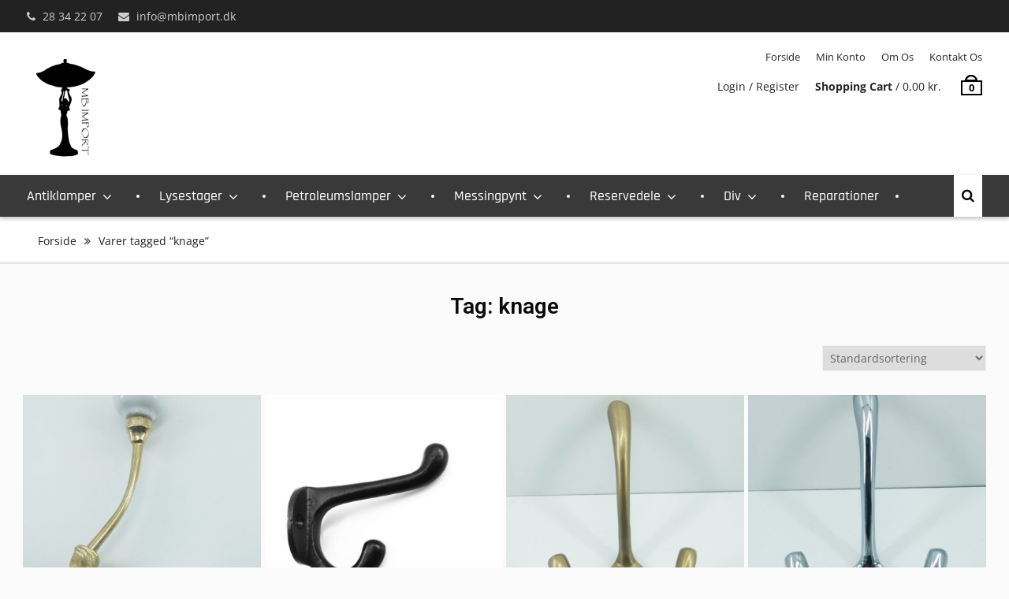

--- FILE ---
content_type: text/html; charset=UTF-8
request_url: https://mbimport.dk/vare-tag/knage/
body_size: 15206
content:
<!DOCTYPE html> <html lang="da-DK"><head>
			<meta charset="UTF-8">
		<meta name="viewport" content="width=device-width, initial-scale=1">
		<link rel="profile" href="https://gmpg.org/xfn/11">
		<link rel="pingback" href="https://mbimport.dk/xmlrpc.php">
		
<title>knage &#8211; MB Import</title>
<meta name='robots' content='max-image-preview:large' />
	<style>img:is([sizes="auto" i], [sizes^="auto," i]) { contain-intrinsic-size: 3000px 1500px }</style>
	<link rel="alternate" type="application/rss+xml" title="MB Import &raquo; Feed" href="https://mbimport.dk/feed/" />
<link rel="alternate" type="application/rss+xml" title="MB Import &raquo; knage Tag Feed" href="https://mbimport.dk/vare-tag/knage/feed/" />
<script type="text/javascript">
/* <![CDATA[ */
window._wpemojiSettings = {"baseUrl":"https:\/\/s.w.org\/images\/core\/emoji\/15.0.3\/72x72\/","ext":".png","svgUrl":"https:\/\/s.w.org\/images\/core\/emoji\/15.0.3\/svg\/","svgExt":".svg","source":{"concatemoji":"https:\/\/mbimport.dk\/wp-includes\/js\/wp-emoji-release.min.js?ver=6.7.4"}};
/*! This file is auto-generated */
!function(i,n){var o,s,e;function c(e){try{var t={supportTests:e,timestamp:(new Date).valueOf()};sessionStorage.setItem(o,JSON.stringify(t))}catch(e){}}function p(e,t,n){e.clearRect(0,0,e.canvas.width,e.canvas.height),e.fillText(t,0,0);var t=new Uint32Array(e.getImageData(0,0,e.canvas.width,e.canvas.height).data),r=(e.clearRect(0,0,e.canvas.width,e.canvas.height),e.fillText(n,0,0),new Uint32Array(e.getImageData(0,0,e.canvas.width,e.canvas.height).data));return t.every(function(e,t){return e===r[t]})}function u(e,t,n){switch(t){case"flag":return n(e,"\ud83c\udff3\ufe0f\u200d\u26a7\ufe0f","\ud83c\udff3\ufe0f\u200b\u26a7\ufe0f")?!1:!n(e,"\ud83c\uddfa\ud83c\uddf3","\ud83c\uddfa\u200b\ud83c\uddf3")&&!n(e,"\ud83c\udff4\udb40\udc67\udb40\udc62\udb40\udc65\udb40\udc6e\udb40\udc67\udb40\udc7f","\ud83c\udff4\u200b\udb40\udc67\u200b\udb40\udc62\u200b\udb40\udc65\u200b\udb40\udc6e\u200b\udb40\udc67\u200b\udb40\udc7f");case"emoji":return!n(e,"\ud83d\udc26\u200d\u2b1b","\ud83d\udc26\u200b\u2b1b")}return!1}function f(e,t,n){var r="undefined"!=typeof WorkerGlobalScope&&self instanceof WorkerGlobalScope?new OffscreenCanvas(300,150):i.createElement("canvas"),a=r.getContext("2d",{willReadFrequently:!0}),o=(a.textBaseline="top",a.font="600 32px Arial",{});return e.forEach(function(e){o[e]=t(a,e,n)}),o}function t(e){var t=i.createElement("script");t.src=e,t.defer=!0,i.head.appendChild(t)}"undefined"!=typeof Promise&&(o="wpEmojiSettingsSupports",s=["flag","emoji"],n.supports={everything:!0,everythingExceptFlag:!0},e=new Promise(function(e){i.addEventListener("DOMContentLoaded",e,{once:!0})}),new Promise(function(t){var n=function(){try{var e=JSON.parse(sessionStorage.getItem(o));if("object"==typeof e&&"number"==typeof e.timestamp&&(new Date).valueOf()<e.timestamp+604800&&"object"==typeof e.supportTests)return e.supportTests}catch(e){}return null}();if(!n){if("undefined"!=typeof Worker&&"undefined"!=typeof OffscreenCanvas&&"undefined"!=typeof URL&&URL.createObjectURL&&"undefined"!=typeof Blob)try{var e="postMessage("+f.toString()+"("+[JSON.stringify(s),u.toString(),p.toString()].join(",")+"));",r=new Blob([e],{type:"text/javascript"}),a=new Worker(URL.createObjectURL(r),{name:"wpTestEmojiSupports"});return void(a.onmessage=function(e){c(n=e.data),a.terminate(),t(n)})}catch(e){}c(n=f(s,u,p))}t(n)}).then(function(e){for(var t in e)n.supports[t]=e[t],n.supports.everything=n.supports.everything&&n.supports[t],"flag"!==t&&(n.supports.everythingExceptFlag=n.supports.everythingExceptFlag&&n.supports[t]);n.supports.everythingExceptFlag=n.supports.everythingExceptFlag&&!n.supports.flag,n.DOMReady=!1,n.readyCallback=function(){n.DOMReady=!0}}).then(function(){return e}).then(function(){var e;n.supports.everything||(n.readyCallback(),(e=n.source||{}).concatemoji?t(e.concatemoji):e.wpemoji&&e.twemoji&&(t(e.twemoji),t(e.wpemoji)))}))}((window,document),window._wpemojiSettings);
/* ]]> */
</script>
<style id='wp-emoji-styles-inline-css' type='text/css'>

	img.wp-smiley, img.emoji {
		display: inline !important;
		border: none !important;
		box-shadow: none !important;
		height: 1em !important;
		width: 1em !important;
		margin: 0 0.07em !important;
		vertical-align: -0.1em !important;
		background: none !important;
		padding: 0 !important;
	}
</style>
<link rel='stylesheet' id='wp-block-library-css' href='https://mbimport.dk/wp-includes/css/dist/block-library/style.min.css?ver=6.7.4' type='text/css' media='all' />
<style id='wp-block-library-theme-inline-css' type='text/css'>
.wp-block-audio :where(figcaption){color:#555;font-size:13px;text-align:center}.is-dark-theme .wp-block-audio :where(figcaption){color:#ffffffa6}.wp-block-audio{margin:0 0 1em}.wp-block-code{border:1px solid #ccc;border-radius:4px;font-family:Menlo,Consolas,monaco,monospace;padding:.8em 1em}.wp-block-embed :where(figcaption){color:#555;font-size:13px;text-align:center}.is-dark-theme .wp-block-embed :where(figcaption){color:#ffffffa6}.wp-block-embed{margin:0 0 1em}.blocks-gallery-caption{color:#555;font-size:13px;text-align:center}.is-dark-theme .blocks-gallery-caption{color:#ffffffa6}:root :where(.wp-block-image figcaption){color:#555;font-size:13px;text-align:center}.is-dark-theme :root :where(.wp-block-image figcaption){color:#ffffffa6}.wp-block-image{margin:0 0 1em}.wp-block-pullquote{border-bottom:4px solid;border-top:4px solid;color:currentColor;margin-bottom:1.75em}.wp-block-pullquote cite,.wp-block-pullquote footer,.wp-block-pullquote__citation{color:currentColor;font-size:.8125em;font-style:normal;text-transform:uppercase}.wp-block-quote{border-left:.25em solid;margin:0 0 1.75em;padding-left:1em}.wp-block-quote cite,.wp-block-quote footer{color:currentColor;font-size:.8125em;font-style:normal;position:relative}.wp-block-quote:where(.has-text-align-right){border-left:none;border-right:.25em solid;padding-left:0;padding-right:1em}.wp-block-quote:where(.has-text-align-center){border:none;padding-left:0}.wp-block-quote.is-large,.wp-block-quote.is-style-large,.wp-block-quote:where(.is-style-plain){border:none}.wp-block-search .wp-block-search__label{font-weight:700}.wp-block-search__button{border:1px solid #ccc;padding:.375em .625em}:where(.wp-block-group.has-background){padding:1.25em 2.375em}.wp-block-separator.has-css-opacity{opacity:.4}.wp-block-separator{border:none;border-bottom:2px solid;margin-left:auto;margin-right:auto}.wp-block-separator.has-alpha-channel-opacity{opacity:1}.wp-block-separator:not(.is-style-wide):not(.is-style-dots){width:100px}.wp-block-separator.has-background:not(.is-style-dots){border-bottom:none;height:1px}.wp-block-separator.has-background:not(.is-style-wide):not(.is-style-dots){height:2px}.wp-block-table{margin:0 0 1em}.wp-block-table td,.wp-block-table th{word-break:normal}.wp-block-table :where(figcaption){color:#555;font-size:13px;text-align:center}.is-dark-theme .wp-block-table :where(figcaption){color:#ffffffa6}.wp-block-video :where(figcaption){color:#555;font-size:13px;text-align:center}.is-dark-theme .wp-block-video :where(figcaption){color:#ffffffa6}.wp-block-video{margin:0 0 1em}:root :where(.wp-block-template-part.has-background){margin-bottom:0;margin-top:0;padding:1.25em 2.375em}
</style>
<style id='classic-theme-styles-inline-css' type='text/css'>
/*! This file is auto-generated */
.wp-block-button__link{color:#fff;background-color:#32373c;border-radius:9999px;box-shadow:none;text-decoration:none;padding:calc(.667em + 2px) calc(1.333em + 2px);font-size:1.125em}.wp-block-file__button{background:#32373c;color:#fff;text-decoration:none}
</style>
<style id='global-styles-inline-css' type='text/css'>
:root{--wp--preset--aspect-ratio--square: 1;--wp--preset--aspect-ratio--4-3: 4/3;--wp--preset--aspect-ratio--3-4: 3/4;--wp--preset--aspect-ratio--3-2: 3/2;--wp--preset--aspect-ratio--2-3: 2/3;--wp--preset--aspect-ratio--16-9: 16/9;--wp--preset--aspect-ratio--9-16: 9/16;--wp--preset--color--black: #111111;--wp--preset--color--cyan-bluish-gray: #abb8c3;--wp--preset--color--white: #ffffff;--wp--preset--color--pale-pink: #f78da7;--wp--preset--color--vivid-red: #cf2e2e;--wp--preset--color--luminous-vivid-orange: #ff6900;--wp--preset--color--luminous-vivid-amber: #fcb900;--wp--preset--color--light-green-cyan: #7bdcb5;--wp--preset--color--vivid-green-cyan: #00d084;--wp--preset--color--pale-cyan-blue: #8ed1fc;--wp--preset--color--vivid-cyan-blue: #0693e3;--wp--preset--color--vivid-purple: #9b51e0;--wp--preset--color--gray: #f4f4f4;--wp--preset--color--yellow: #ff7d06;--wp--preset--color--blue: #1b8be0;--wp--preset--color--red-orange: #ff4922;--wp--preset--gradient--vivid-cyan-blue-to-vivid-purple: linear-gradient(135deg,rgba(6,147,227,1) 0%,rgb(155,81,224) 100%);--wp--preset--gradient--light-green-cyan-to-vivid-green-cyan: linear-gradient(135deg,rgb(122,220,180) 0%,rgb(0,208,130) 100%);--wp--preset--gradient--luminous-vivid-amber-to-luminous-vivid-orange: linear-gradient(135deg,rgba(252,185,0,1) 0%,rgba(255,105,0,1) 100%);--wp--preset--gradient--luminous-vivid-orange-to-vivid-red: linear-gradient(135deg,rgba(255,105,0,1) 0%,rgb(207,46,46) 100%);--wp--preset--gradient--very-light-gray-to-cyan-bluish-gray: linear-gradient(135deg,rgb(238,238,238) 0%,rgb(169,184,195) 100%);--wp--preset--gradient--cool-to-warm-spectrum: linear-gradient(135deg,rgb(74,234,220) 0%,rgb(151,120,209) 20%,rgb(207,42,186) 40%,rgb(238,44,130) 60%,rgb(251,105,98) 80%,rgb(254,248,76) 100%);--wp--preset--gradient--blush-light-purple: linear-gradient(135deg,rgb(255,206,236) 0%,rgb(152,150,240) 100%);--wp--preset--gradient--blush-bordeaux: linear-gradient(135deg,rgb(254,205,165) 0%,rgb(254,45,45) 50%,rgb(107,0,62) 100%);--wp--preset--gradient--luminous-dusk: linear-gradient(135deg,rgb(255,203,112) 0%,rgb(199,81,192) 50%,rgb(65,88,208) 100%);--wp--preset--gradient--pale-ocean: linear-gradient(135deg,rgb(255,245,203) 0%,rgb(182,227,212) 50%,rgb(51,167,181) 100%);--wp--preset--gradient--electric-grass: linear-gradient(135deg,rgb(202,248,128) 0%,rgb(113,206,126) 100%);--wp--preset--gradient--midnight: linear-gradient(135deg,rgb(2,3,129) 0%,rgb(40,116,252) 100%);--wp--preset--font-size--small: 13px;--wp--preset--font-size--medium: 20px;--wp--preset--font-size--large: 42px;--wp--preset--font-size--x-large: 42px;--wp--preset--font-size--normal: 16px;--wp--preset--font-size--huge: 56px;--wp--preset--font-family--inter: "Inter", sans-serif;--wp--preset--font-family--cardo: Cardo;--wp--preset--spacing--20: 0.44rem;--wp--preset--spacing--30: 0.67rem;--wp--preset--spacing--40: 1rem;--wp--preset--spacing--50: 1.5rem;--wp--preset--spacing--60: 2.25rem;--wp--preset--spacing--70: 3.38rem;--wp--preset--spacing--80: 5.06rem;--wp--preset--shadow--natural: 6px 6px 9px rgba(0, 0, 0, 0.2);--wp--preset--shadow--deep: 12px 12px 50px rgba(0, 0, 0, 0.4);--wp--preset--shadow--sharp: 6px 6px 0px rgba(0, 0, 0, 0.2);--wp--preset--shadow--outlined: 6px 6px 0px -3px rgba(255, 255, 255, 1), 6px 6px rgba(0, 0, 0, 1);--wp--preset--shadow--crisp: 6px 6px 0px rgba(0, 0, 0, 1);}:where(.is-layout-flex){gap: 0.5em;}:where(.is-layout-grid){gap: 0.5em;}body .is-layout-flex{display: flex;}.is-layout-flex{flex-wrap: wrap;align-items: center;}.is-layout-flex > :is(*, div){margin: 0;}body .is-layout-grid{display: grid;}.is-layout-grid > :is(*, div){margin: 0;}:where(.wp-block-columns.is-layout-flex){gap: 2em;}:where(.wp-block-columns.is-layout-grid){gap: 2em;}:where(.wp-block-post-template.is-layout-flex){gap: 1.25em;}:where(.wp-block-post-template.is-layout-grid){gap: 1.25em;}.has-black-color{color: var(--wp--preset--color--black) !important;}.has-cyan-bluish-gray-color{color: var(--wp--preset--color--cyan-bluish-gray) !important;}.has-white-color{color: var(--wp--preset--color--white) !important;}.has-pale-pink-color{color: var(--wp--preset--color--pale-pink) !important;}.has-vivid-red-color{color: var(--wp--preset--color--vivid-red) !important;}.has-luminous-vivid-orange-color{color: var(--wp--preset--color--luminous-vivid-orange) !important;}.has-luminous-vivid-amber-color{color: var(--wp--preset--color--luminous-vivid-amber) !important;}.has-light-green-cyan-color{color: var(--wp--preset--color--light-green-cyan) !important;}.has-vivid-green-cyan-color{color: var(--wp--preset--color--vivid-green-cyan) !important;}.has-pale-cyan-blue-color{color: var(--wp--preset--color--pale-cyan-blue) !important;}.has-vivid-cyan-blue-color{color: var(--wp--preset--color--vivid-cyan-blue) !important;}.has-vivid-purple-color{color: var(--wp--preset--color--vivid-purple) !important;}.has-black-background-color{background-color: var(--wp--preset--color--black) !important;}.has-cyan-bluish-gray-background-color{background-color: var(--wp--preset--color--cyan-bluish-gray) !important;}.has-white-background-color{background-color: var(--wp--preset--color--white) !important;}.has-pale-pink-background-color{background-color: var(--wp--preset--color--pale-pink) !important;}.has-vivid-red-background-color{background-color: var(--wp--preset--color--vivid-red) !important;}.has-luminous-vivid-orange-background-color{background-color: var(--wp--preset--color--luminous-vivid-orange) !important;}.has-luminous-vivid-amber-background-color{background-color: var(--wp--preset--color--luminous-vivid-amber) !important;}.has-light-green-cyan-background-color{background-color: var(--wp--preset--color--light-green-cyan) !important;}.has-vivid-green-cyan-background-color{background-color: var(--wp--preset--color--vivid-green-cyan) !important;}.has-pale-cyan-blue-background-color{background-color: var(--wp--preset--color--pale-cyan-blue) !important;}.has-vivid-cyan-blue-background-color{background-color: var(--wp--preset--color--vivid-cyan-blue) !important;}.has-vivid-purple-background-color{background-color: var(--wp--preset--color--vivid-purple) !important;}.has-black-border-color{border-color: var(--wp--preset--color--black) !important;}.has-cyan-bluish-gray-border-color{border-color: var(--wp--preset--color--cyan-bluish-gray) !important;}.has-white-border-color{border-color: var(--wp--preset--color--white) !important;}.has-pale-pink-border-color{border-color: var(--wp--preset--color--pale-pink) !important;}.has-vivid-red-border-color{border-color: var(--wp--preset--color--vivid-red) !important;}.has-luminous-vivid-orange-border-color{border-color: var(--wp--preset--color--luminous-vivid-orange) !important;}.has-luminous-vivid-amber-border-color{border-color: var(--wp--preset--color--luminous-vivid-amber) !important;}.has-light-green-cyan-border-color{border-color: var(--wp--preset--color--light-green-cyan) !important;}.has-vivid-green-cyan-border-color{border-color: var(--wp--preset--color--vivid-green-cyan) !important;}.has-pale-cyan-blue-border-color{border-color: var(--wp--preset--color--pale-cyan-blue) !important;}.has-vivid-cyan-blue-border-color{border-color: var(--wp--preset--color--vivid-cyan-blue) !important;}.has-vivid-purple-border-color{border-color: var(--wp--preset--color--vivid-purple) !important;}.has-vivid-cyan-blue-to-vivid-purple-gradient-background{background: var(--wp--preset--gradient--vivid-cyan-blue-to-vivid-purple) !important;}.has-light-green-cyan-to-vivid-green-cyan-gradient-background{background: var(--wp--preset--gradient--light-green-cyan-to-vivid-green-cyan) !important;}.has-luminous-vivid-amber-to-luminous-vivid-orange-gradient-background{background: var(--wp--preset--gradient--luminous-vivid-amber-to-luminous-vivid-orange) !important;}.has-luminous-vivid-orange-to-vivid-red-gradient-background{background: var(--wp--preset--gradient--luminous-vivid-orange-to-vivid-red) !important;}.has-very-light-gray-to-cyan-bluish-gray-gradient-background{background: var(--wp--preset--gradient--very-light-gray-to-cyan-bluish-gray) !important;}.has-cool-to-warm-spectrum-gradient-background{background: var(--wp--preset--gradient--cool-to-warm-spectrum) !important;}.has-blush-light-purple-gradient-background{background: var(--wp--preset--gradient--blush-light-purple) !important;}.has-blush-bordeaux-gradient-background{background: var(--wp--preset--gradient--blush-bordeaux) !important;}.has-luminous-dusk-gradient-background{background: var(--wp--preset--gradient--luminous-dusk) !important;}.has-pale-ocean-gradient-background{background: var(--wp--preset--gradient--pale-ocean) !important;}.has-electric-grass-gradient-background{background: var(--wp--preset--gradient--electric-grass) !important;}.has-midnight-gradient-background{background: var(--wp--preset--gradient--midnight) !important;}.has-small-font-size{font-size: var(--wp--preset--font-size--small) !important;}.has-medium-font-size{font-size: var(--wp--preset--font-size--medium) !important;}.has-large-font-size{font-size: var(--wp--preset--font-size--large) !important;}.has-x-large-font-size{font-size: var(--wp--preset--font-size--x-large) !important;}
:where(.wp-block-post-template.is-layout-flex){gap: 1.25em;}:where(.wp-block-post-template.is-layout-grid){gap: 1.25em;}
:where(.wp-block-columns.is-layout-flex){gap: 2em;}:where(.wp-block-columns.is-layout-grid){gap: 2em;}
:root :where(.wp-block-pullquote){font-size: 1.5em;line-height: 1.6;}
</style>
<link rel='stylesheet' id='woocommerce-layout-css' href='https://mbimport.dk/wp-content/plugins/woocommerce/assets/css/woocommerce-layout.css?ver=9.5.1' type='text/css' media='all' />
<link rel='stylesheet' id='woocommerce-smallscreen-css' href='https://mbimport.dk/wp-content/plugins/woocommerce/assets/css/woocommerce-smallscreen.css?ver=9.5.1' type='text/css' media='only screen and (max-width: 768px)' />
<link rel='stylesheet' id='woocommerce-general-css' href='https://mbimport.dk/wp-content/plugins/woocommerce/assets/css/woocommerce.css?ver=9.5.1' type='text/css' media='all' />
<style id='woocommerce-inline-inline-css' type='text/css'>
.woocommerce form .form-row .required { visibility: visible; }
</style>
<link rel='stylesheet' id='font-awesome-css' href='https://mbimport.dk/wp-content/plugins/elementor/assets/lib/font-awesome/css/font-awesome.min.css?ver=4.7.0' type='text/css' media='all' />
<link rel='stylesheet' id='clean-commerce-google-fonts-css' href='https://mbimport.dk/wp-content/fonts/4c7f10ed1b164bac7262faeac56c6901.css' type='text/css' media='all' />
<link rel='stylesheet' id='jquery-sidr-css' href='https://mbimport.dk/wp-content/themes/clean-commerce/third-party/sidr/css/jquery.sidr.dark.min.css?ver=2.2.1' type='text/css' media='all' />
<link rel='stylesheet' id='jquery-slick-css' href='https://mbimport.dk/wp-content/themes/clean-commerce/third-party/slick/slick.min.css?ver=1.6.0' type='text/css' media='all' />
<link rel='stylesheet' id='clean-commerce-style-css' href='https://mbimport.dk/wp-content/themes/clean-commerce/style.css?ver=20241230-45859' type='text/css' media='all' />
<link rel='stylesheet' id='clean-commerce-block-style-css' href='https://mbimport.dk/wp-content/themes/clean-commerce/css/blocks.css?ver=1735534739' type='text/css' media='all' />
<link rel='stylesheet' id='elementor-frontend-css' href='https://mbimport.dk/wp-content/plugins/elementor/assets/css/frontend.min.css?ver=3.26.3' type='text/css' media='all' />
<link rel='stylesheet' id='widget-search-form-css' href='https://mbimport.dk/wp-content/plugins/elementor-pro/assets/css/widget-search-form.min.css?ver=3.26.2' type='text/css' media='all' />
<link rel='stylesheet' id='widget-heading-css' href='https://mbimport.dk/wp-content/plugins/elementor/assets/css/widget-heading.min.css?ver=3.26.3' type='text/css' media='all' />
<link rel='stylesheet' id='widget-woocommerce-products-css' href='https://mbimport.dk/wp-content/plugins/elementor-pro/assets/css/widget-woocommerce-products.min.css?ver=3.26.2' type='text/css' media='all' />
<link rel='stylesheet' id='widget-woocommerce-products-archive-css' href='https://mbimport.dk/wp-content/plugins/elementor-pro/assets/css/widget-woocommerce-products-archive.min.css?ver=3.26.2' type='text/css' media='all' />
<link rel='stylesheet' id='elementor-icons-css' href='https://mbimport.dk/wp-content/plugins/elementor/assets/lib/eicons/css/elementor-icons.min.css?ver=5.34.0' type='text/css' media='all' />
<link rel='stylesheet' id='elementor-post-33944-css' href='https://mbimport.dk/wp-content/uploads/elementor/css/post-33944.css?ver=1735535295' type='text/css' media='all' />
<link rel='stylesheet' id='elementor-post-3021-css' href='https://mbimport.dk/wp-content/uploads/elementor/css/post-3021.css?ver=1735535295' type='text/css' media='all' />
<link rel='stylesheet' id='google-fonts-1-css' href='https://fonts.googleapis.com/css?family=Roboto%3A100%2C100italic%2C200%2C200italic%2C300%2C300italic%2C400%2C400italic%2C500%2C500italic%2C600%2C600italic%2C700%2C700italic%2C800%2C800italic%2C900%2C900italic%7CRoboto+Slab%3A100%2C100italic%2C200%2C200italic%2C300%2C300italic%2C400%2C400italic%2C500%2C500italic%2C600%2C600italic%2C700%2C700italic%2C800%2C800italic%2C900%2C900italic&#038;display=auto&#038;ver=6.7.4' type='text/css' media='all' />
<link rel="preconnect" href="https://fonts.gstatic.com/" crossorigin><script type="text/javascript" src="https://mbimport.dk/wp-includes/js/jquery/jquery.min.js?ver=3.7.1" id="jquery-core-js"></script>
<script type="text/javascript" src="https://mbimport.dk/wp-includes/js/jquery/jquery-migrate.min.js?ver=3.4.1" id="jquery-migrate-js"></script>
<script type="text/javascript" src="https://mbimport.dk/wp-content/plugins/woocommerce/assets/js/jquery-blockui/jquery.blockUI.min.js?ver=2.7.0-wc.9.5.1" id="jquery-blockui-js" defer="defer" data-wp-strategy="defer"></script>
<script type="text/javascript" id="wc-add-to-cart-js-extra">
/* <![CDATA[ */
var wc_add_to_cart_params = {"ajax_url":"\/wp-admin\/admin-ajax.php","wc_ajax_url":"\/?wc-ajax=%%endpoint%%","i18n_view_cart":"Se kurv","cart_url":"https:\/\/mbimport.dk\/kurv\/","is_cart":"","cart_redirect_after_add":"no"};
/* ]]> */
</script>
<script type="text/javascript" src="https://mbimport.dk/wp-content/plugins/woocommerce/assets/js/frontend/add-to-cart.min.js?ver=9.5.1" id="wc-add-to-cart-js" defer="defer" data-wp-strategy="defer"></script>
<script type="text/javascript" src="https://mbimport.dk/wp-content/plugins/woocommerce/assets/js/js-cookie/js.cookie.min.js?ver=2.1.4-wc.9.5.1" id="js-cookie-js" defer="defer" data-wp-strategy="defer"></script>
<script type="text/javascript" id="woocommerce-js-extra">
/* <![CDATA[ */
var woocommerce_params = {"ajax_url":"\/wp-admin\/admin-ajax.php","wc_ajax_url":"\/?wc-ajax=%%endpoint%%"};
/* ]]> */
</script>
<script type="text/javascript" src="https://mbimport.dk/wp-content/plugins/woocommerce/assets/js/frontend/woocommerce.min.js?ver=9.5.1" id="woocommerce-js" defer="defer" data-wp-strategy="defer"></script>
<link rel="https://api.w.org/" href="https://mbimport.dk/wp-json/" /><link rel="alternate" title="JSON" type="application/json" href="https://mbimport.dk/wp-json/wp/v2/product_tag/119" /><link rel="EditURI" type="application/rsd+xml" title="RSD" href="https://mbimport.dk/xmlrpc.php?rsd" />
<meta name="generator" content="WordPress 6.7.4" />
<meta name="generator" content="WooCommerce 9.5.1" />
	<noscript><style>.woocommerce-product-gallery{ opacity: 1 !important; }</style></noscript>
	<meta name="generator" content="Elementor 3.26.3; features: additional_custom_breakpoints; settings: css_print_method-external, google_font-enabled, font_display-auto">
			<style>
				.e-con.e-parent:nth-of-type(n+4):not(.e-lazyloaded):not(.e-no-lazyload),
				.e-con.e-parent:nth-of-type(n+4):not(.e-lazyloaded):not(.e-no-lazyload) * {
					background-image: none !important;
				}
				@media screen and (max-height: 1024px) {
					.e-con.e-parent:nth-of-type(n+3):not(.e-lazyloaded):not(.e-no-lazyload),
					.e-con.e-parent:nth-of-type(n+3):not(.e-lazyloaded):not(.e-no-lazyload) * {
						background-image: none !important;
					}
				}
				@media screen and (max-height: 640px) {
					.e-con.e-parent:nth-of-type(n+2):not(.e-lazyloaded):not(.e-no-lazyload),
					.e-con.e-parent:nth-of-type(n+2):not(.e-lazyloaded):not(.e-no-lazyload) * {
						background-image: none !important;
					}
				}
			</style>
			<style class='wp-fonts-local' type='text/css'>
@font-face{font-family:Inter;font-style:normal;font-weight:300 900;font-display:fallback;src:url('https://mbimport.dk/wp-content/plugins/woocommerce/assets/fonts/Inter-VariableFont_slnt,wght.woff2') format('woff2');font-stretch:normal;}
@font-face{font-family:Cardo;font-style:normal;font-weight:400;font-display:fallback;src:url('https://mbimport.dk/wp-content/plugins/woocommerce/assets/fonts/cardo_normal_400.woff2') format('woff2');}
</style>
		<style type="text/css" id="wp-custom-css">
			.woocommerce #respond input#submit.alt, .woocommerce a.button.alt, .woocommerce button.button.alt, .woocommerce input.button.alt, .woocommerce #respond input#submit, .woocommerce a.button, .woocommerce button.button, .woocommerce input.button {
    
    background-color: #313131 !important;
}
.header-search-box > a {
	color: #000000;
}

#cart-section .cart-icon-handle {
	border: 2px solid #000000;
}

#cart-section .cart-icon strong, #cart-section .wishlist-count {
	border: 2px solid #000000;
	color: #000000;
}

#menu-footer li::before{
	display: none;
	content: "" !important;
	padding: 2px 0px;
}

#footer-widgets #nav_menu-2{
	margin-top: 0 !important;
}
#breadcrumb {
	color: #222222;
}

#breadcrumb a:hover {
    color: #000;
		font-weight:bold;
}

.header-search-box > a:hover {
    background: #000000 none repeat scroll 0 0;
    color: #fff;
}

#header-nav ul li a:hover, #header-nav li.current-menu-item a, #header-nav li.current_page_item a, #header-nav li:hover > a {
    color: #222222;
	font-weight:bold;
}

a:hover, a:focus, a:active {
    color: #222222;
	font-weight:bold;
}

#quick-contact li::before {
	color: rgba(255, 255, 255, 0.78);
}

.site-branding a:hover {
    color: #222222;
		font-weight:bold;
}

.woocommerce ul.products li.product .button {
	border-radius:0;
}

button, a.button, a.button:visited, input[type="button"], input[type="reset"], input[type="submit"] {
	background: #000000 none repeat scroll 0 0;
}

table.shop_table.cart thead {
    background: #000000 none repeat scroll 0 0;
    color: #ffffff;
}

button:hover, a.button:hover, input[type="button"]:hover, input[type="reset"]:hover, input[type="submit"]:hover {
    background-color: #000000;
    color: #fff;
}

.woocommerce-message {
    border-top-color: #8fae1b !important;
}

.woocommerce-message::before {
    content: "\e015";
    color: #8fae1b !important;
}

.entry-title a:hover {
    color: #0c0c0c;
}

.pswp--open {
    display: none !important;
}

.elementor-posts-container.elementor-has-item-ratio .elementor-post__thumbnail img {
	height: 100%;
	object-fit: contain;
}
		</style>
		</head>

<body data-rsssl=1 class="archive tax-product_tag term-knage term-119 wp-custom-logo wp-embed-responsive theme-clean-commerce woocommerce woocommerce-page woocommerce-no-js global-layout-no-sidebar elementor-page-3021 elementor-default elementor-template-full-width elementor-kit-33944">


	    <div id="page" class="hfeed site">
    <a class="skip-link screen-reader-text" href="#content">Skip to content</a>		<div class="mobile-nav-wrap">
			<a id="mobile-trigger" href="#mob-menu"><i class="fa fa-bars"></i></a>
			<div id="mob-menu">
				<ul id="menu-main-menu" class="menu"><li id="menu-item-2842" class="menu-item menu-item-type-taxonomy menu-item-object-product_cat menu-item-has-children menu-item-2842"><a href="https://mbimport.dk/vare-kategori/antiklamper/">Antiklamper</a>
<ul class="sub-menu">
	<li id="menu-item-2843" class="menu-item menu-item-type-taxonomy menu-item-object-product_cat menu-item-2843"><a href="https://mbimport.dk/vare-kategori/antiklamper/bordlamper/">Bordlamper</a></li>
	<li id="menu-item-2844" class="menu-item menu-item-type-taxonomy menu-item-object-product_cat menu-item-2844"><a href="https://mbimport.dk/vare-kategori/antiklamper/jugend/">Jugend</a></li>
	<li id="menu-item-2845" class="menu-item menu-item-type-taxonomy menu-item-object-product_cat menu-item-2845"><a href="https://mbimport.dk/vare-kategori/antiklamper/lampeglas-antiklamper/">Lampeglas</a></li>
	<li id="menu-item-2846" class="menu-item menu-item-type-taxonomy menu-item-object-product_cat menu-item-2846"><a href="https://mbimport.dk/vare-kategori/antiklamper/loftlamper/">Loftlamper</a></li>
	<li id="menu-item-2847" class="menu-item menu-item-type-taxonomy menu-item-object-product_cat menu-item-2847"><a href="https://mbimport.dk/vare-kategori/antiklamper/standerlamper/">Standerlamper</a></li>
	<li id="menu-item-2848" class="menu-item menu-item-type-taxonomy menu-item-object-product_cat menu-item-2848"><a href="https://mbimport.dk/vare-kategori/antiklamper/tiffany-antiklamper/">Tiffany</a></li>
	<li id="menu-item-2849" class="menu-item menu-item-type-taxonomy menu-item-object-product_cat menu-item-2849"><a href="https://mbimport.dk/vare-kategori/antiklamper/vaeglamper/">Væglamper</a></li>
</ul>
</li>
<li id="menu-item-2852" class="menu-item menu-item-type-taxonomy menu-item-object-product_cat menu-item-has-children menu-item-2852"><a href="https://mbimport.dk/vare-kategori/lysestager/">Lysestager</a>
<ul class="sub-menu">
	<li id="menu-item-2853" class="menu-item menu-item-type-taxonomy menu-item-object-product_cat menu-item-2853"><a href="https://mbimport.dk/vare-kategori/lysestager/div-lysestager/">Div</a></li>
	<li id="menu-item-2854" class="menu-item menu-item-type-taxonomy menu-item-object-product_cat menu-item-2854"><a href="https://mbimport.dk/vare-kategori/lysestager/kirkestager/">Kirkestager</a></li>
	<li id="menu-item-2855" class="menu-item menu-item-type-taxonomy menu-item-object-product_cat menu-item-2855"><a href="https://mbimport.dk/vare-kategori/lysestager/rokokko/">Rokokko</a></li>
	<li id="menu-item-2856" class="menu-item menu-item-type-taxonomy menu-item-object-product_cat menu-item-2856"><a href="https://mbimport.dk/vare-kategori/lysestager/vognlygter/">Vognlygter</a></li>
</ul>
</li>
<li id="menu-item-2861" class="menu-item menu-item-type-taxonomy menu-item-object-product_cat menu-item-has-children menu-item-2861"><a href="https://mbimport.dk/vare-kategori/petroleumslamper/">Petroleumslamper</a>
<ul class="sub-menu">
	<li id="menu-item-2862" class="menu-item menu-item-type-taxonomy menu-item-object-product_cat menu-item-2862"><a href="https://mbimport.dk/vare-kategori/petroleumslamper/bordlamper-petroleumslamper/">Bordlamper</a></li>
</ul>
</li>
<li id="menu-item-2857" class="menu-item menu-item-type-taxonomy menu-item-object-product_cat menu-item-has-children menu-item-2857"><a href="https://mbimport.dk/vare-kategori/messingpynt/">Messingpynt</a>
<ul class="sub-menu">
	<li id="menu-item-2858" class="menu-item menu-item-type-taxonomy menu-item-object-product_cat menu-item-2858"><a href="https://mbimport.dk/vare-kategori/messingpynt/div-messingpynt/">Div</a></li>
	<li id="menu-item-2859" class="menu-item menu-item-type-taxonomy menu-item-object-product_cat menu-item-2859"><a href="https://mbimport.dk/vare-kategori/messingpynt/klokker/">Klokker</a></li>
	<li id="menu-item-2860" class="menu-item menu-item-type-taxonomy menu-item-object-product_cat menu-item-2860"><a href="https://mbimport.dk/vare-kategori/messingpynt/maritimt/">Maritimt</a></li>
</ul>
</li>
<li id="menu-item-2863" class="menu-item menu-item-type-taxonomy menu-item-object-product_cat menu-item-has-children menu-item-2863"><a href="https://mbimport.dk/vare-kategori/reservedele/">Reservedele</a>
<ul class="sub-menu">
	<li id="menu-item-2864" class="menu-item menu-item-type-taxonomy menu-item-object-product_cat menu-item-2864"><a href="https://mbimport.dk/vare-kategori/reservedele/baldakiner/">Baldakiner</a></li>
	<li id="menu-item-2865" class="menu-item menu-item-type-taxonomy menu-item-object-product_cat menu-item-2865"><a href="https://mbimport.dk/vare-kategori/reservedele/barokkuppel/">Barokkuppel</a></li>
	<li id="menu-item-2866" class="menu-item menu-item-type-taxonomy menu-item-object-product_cat menu-item-2866"><a href="https://mbimport.dk/vare-kategori/reservedele/braender/">Brænder</a></li>
	<li id="menu-item-2867" class="menu-item menu-item-type-taxonomy menu-item-object-product_cat menu-item-2867"><a href="https://mbimport.dk/vare-kategori/reservedele/cupidokupler/">Cupidokupler</a></li>
	<li id="menu-item-2868" class="menu-item menu-item-type-taxonomy menu-item-object-product_cat menu-item-2868"><a href="https://mbimport.dk/vare-kategori/reservedele/draabekupler/">Dråbekupler</a></li>
	<li id="menu-item-2869" class="menu-item menu-item-type-taxonomy menu-item-object-product_cat menu-item-2869"><a href="https://mbimport.dk/vare-kategori/reservedele/flaeseskaerm/">Flæseskærm</a></li>
	<li id="menu-item-2870" class="menu-item menu-item-type-taxonomy menu-item-object-product_cat menu-item-2870"><a href="https://mbimport.dk/vare-kategori/reservedele/glaskupler/">Glaskupler</a></li>
	<li id="menu-item-2871" class="menu-item menu-item-type-taxonomy menu-item-object-product_cat menu-item-2871"><a href="https://mbimport.dk/vare-kategori/reservedele/klokkeglas/">Klokkeglas</a></li>
	<li id="menu-item-2872" class="menu-item menu-item-type-taxonomy menu-item-object-product_cat menu-item-2872"><a href="https://mbimport.dk/vare-kategori/reservedele/koekkenlampe/">Køkkenlampe</a></li>
	<li id="menu-item-2873" class="menu-item menu-item-type-taxonomy menu-item-object-product_cat menu-item-2873"><a href="https://mbimport.dk/vare-kategori/reservedele/kroellekuppel/">Krøllekuppel</a></li>
	<li id="menu-item-2874" class="menu-item menu-item-type-taxonomy menu-item-object-product_cat menu-item-2874"><a href="https://mbimport.dk/vare-kategori/reservedele/kuppelrande/">Kuppelrande</a></li>
	<li id="menu-item-2875" class="menu-item menu-item-type-taxonomy menu-item-object-product_cat menu-item-2875"><a href="https://mbimport.dk/vare-kategori/reservedele/lampefod/">Lampefod</a></li>
	<li id="menu-item-2876" class="menu-item menu-item-type-taxonomy menu-item-object-product_cat menu-item-2876"><a href="https://mbimport.dk/vare-kategori/reservedele/lampeglas/">Lampeglas</a></li>
	<li id="menu-item-2877" class="menu-item menu-item-type-taxonomy menu-item-object-product_cat menu-item-2877"><a href="https://mbimport.dk/vare-kategori/reservedele/lyspipe/">Lyspipe</a></li>
	<li id="menu-item-2878" class="menu-item menu-item-type-taxonomy menu-item-object-product_cat menu-item-2878"><a href="https://mbimport.dk/vare-kategori/reservedele/messing/">Messing</a></li>
	<li id="menu-item-2879" class="menu-item menu-item-type-taxonomy menu-item-object-product_cat menu-item-2879"><a href="https://mbimport.dk/vare-kategori/reservedele/oxyderet/">Oxyderet</a></li>
	<li id="menu-item-2880" class="menu-item menu-item-type-taxonomy menu-item-object-product_cat menu-item-2880"><a href="https://mbimport.dk/vare-kategori/reservedele/sandblaest/">Sandblæst</a></li>
	<li id="menu-item-2881" class="menu-item menu-item-type-taxonomy menu-item-object-product_cat menu-item-2881"><a href="https://mbimport.dk/vare-kategori/reservedele/skaermholder/">Skærmholder</a></li>
	<li id="menu-item-2882" class="menu-item menu-item-type-taxonomy menu-item-object-product_cat menu-item-2882"><a href="https://mbimport.dk/vare-kategori/reservedele/skomagerskaerm/">Skomagerskærm</a></li>
	<li id="menu-item-2883" class="menu-item menu-item-type-taxonomy menu-item-object-product_cat menu-item-2883"><a href="https://mbimport.dk/vare-kategori/reservedele/stofledning/">Stofledning</a></li>
	<li id="menu-item-2884" class="menu-item menu-item-type-taxonomy menu-item-object-product_cat menu-item-2884"><a href="https://mbimport.dk/vare-kategori/reservedele/stoebejern/">Støbejern</a></li>
	<li id="menu-item-2885" class="menu-item menu-item-type-taxonomy menu-item-object-product_cat menu-item-2885"><a href="https://mbimport.dk/vare-kategori/reservedele/tiffany/">Tiffany</a></li>
	<li id="menu-item-2886" class="menu-item menu-item-type-taxonomy menu-item-object-product_cat menu-item-2886"><a href="https://mbimport.dk/vare-kategori/reservedele/vaege/">Væge</a></li>
</ul>
</li>
<li id="menu-item-2850" class="menu-item menu-item-type-taxonomy menu-item-object-product_cat menu-item-has-children menu-item-2850"><a href="https://mbimport.dk/vare-kategori/div/">Div</a>
<ul class="sub-menu">
	<li id="menu-item-19685" class="menu-item menu-item-type-taxonomy menu-item-object-product_cat menu-item-19685"><a href="https://mbimport.dk/vare-kategori/div/porcelaensknopper/">Porcelænsknopper</a></li>
	<li id="menu-item-2851" class="menu-item menu-item-type-taxonomy menu-item-object-product_cat menu-item-2851"><a href="https://mbimport.dk/vare-kategori/div/div-div/">Div</a></li>
	<li id="menu-item-4763" class="menu-item menu-item-type-taxonomy menu-item-object-product_cat menu-item-4763"><a href="https://mbimport.dk/vare-kategori/knager/">Knager</a></li>
</ul>
</li>
<li id="menu-item-4623" class="menu-item menu-item-type-post_type menu-item-object-page menu-item-4623"><a href="https://mbimport.dk/reparationer/">Reparationer</a></li>
</ul>			</div><!-- #mob-menu -->
							<a id="mobile-trigger2" href="#mob-menu2"><i class="fa fa-bars"></i></a>
				<div id="mob-menu2">
					<ul id="menu-menu-1" class="menu"><li id="menu-item-2929" class="menu-item menu-item-type-custom menu-item-object-custom menu-item-home menu-item-2929"><a href="https://mbimport.dk">Forside</a></li>
<li id="menu-item-2932" class="menu-item menu-item-type-post_type menu-item-object-page menu-item-2932"><a href="https://mbimport.dk/min-konto/">Min Konto</a></li>
<li id="menu-item-2930" class="menu-item menu-item-type-post_type menu-item-object-page menu-item-2930"><a href="https://mbimport.dk/om-os/">Om os</a></li>
<li id="menu-item-2890" class="menu-item menu-item-type-post_type menu-item-object-page menu-item-2890"><a href="https://mbimport.dk/kontakt-os/">Kontakt os</a></li>
</ul>				</div><!-- #mob-menu2 -->
					</div><!-- .mobile-nav-wrap -->
		
    		<div id="tophead">
			<div class="container">
				<div id="quick-contact">
					<ul>
													<li class="quick-call">
								<a href="tel:28342207">28 34 22 07</a>
							</li>
																			<li class="quick-email">
							<a href="mailto:info@mbimport.dk">in&#102;&#111;&#064;m&#098;i&#109;p&#111;&#114;t.dk</a>
							</li>
											</ul>
				</div> <!-- #quick-contact -->

				
			</div> <!-- .container -->
		</div><!--  #tophead -->
		<header id="masthead" class="site-header" role="banner"><div class="container"><div class="inner-wrapper">			    <div class="site-branding">

			<a href="https://mbimport.dk/" class="custom-logo-link" rel="home"><img width="99" height="141" src="https://mbimport.dk/wp-content/uploads/2019/07/cropped-logo.png" class="custom-logo" alt="MB Import" decoding="async" /></a>
										    </div><!-- .site-branding -->
	    <div id="right-header">
		    		    	<nav id="header-nav" class="menu-menu-1-container"><ul id="menu-menu-2" class="menu"><li class="menu-item menu-item-type-custom menu-item-object-custom menu-item-home menu-item-2929"><a href="https://mbimport.dk">Forside</a></li>
<li class="menu-item menu-item-type-post_type menu-item-object-page menu-item-2932"><a href="https://mbimport.dk/min-konto/">Min Konto</a></li>
<li class="menu-item menu-item-type-post_type menu-item-object-page menu-item-2930"><a href="https://mbimport.dk/om-os/">Om os</a></li>
<li class="menu-item menu-item-type-post_type menu-item-object-page menu-item-2890"><a href="https://mbimport.dk/kontakt-os/">Kontakt os</a></li>
</ul></nav>		    
	    			    	<div id="cart-section">
		    		<ul>
		    			<li class="account-login">
			    			<a href="https://mbimport.dk/min-konto/">Login / Register</a>
			    			</li>
		    			<li class="cart-price"><a href="https://mbimport.dk/kurv/"><strong>Shopping Cart</strong>&nbsp;/&nbsp;<span class="amount"><span class="woocommerce-Price-amount amount"><bdi>0,00&nbsp;<span class="woocommerce-Price-currencySymbol">kr.</span></bdi></span></span></a></li>
	    				<li class="cart-icon"><strong>0</strong><span class="cart-icon-handle"></span></li>
	    			</ul>
	    		</div> <!-- .cart-section -->
	    	    	</div> <!-- #right-header -->
	        </div> <!-- .inner-wrapper --></div><!-- .container --></header><!-- #masthead -->	    <div id="main-nav" class="clear-fix">
	        <div class="container">
		        <nav id="site-navigation" class="main-navigation" role="navigation">
		            <div class="wrap-menu-content">
						<div class="menu-main-menu-container"><ul id="primary-menu" class="menu"><li class="menu-item menu-item-type-taxonomy menu-item-object-product_cat menu-item-has-children menu-item-2842"><a href="https://mbimport.dk/vare-kategori/antiklamper/">Antiklamper</a>
<ul class="sub-menu">
	<li class="menu-item menu-item-type-taxonomy menu-item-object-product_cat menu-item-2843"><a href="https://mbimport.dk/vare-kategori/antiklamper/bordlamper/">Bordlamper</a></li>
	<li class="menu-item menu-item-type-taxonomy menu-item-object-product_cat menu-item-2844"><a href="https://mbimport.dk/vare-kategori/antiklamper/jugend/">Jugend</a></li>
	<li class="menu-item menu-item-type-taxonomy menu-item-object-product_cat menu-item-2845"><a href="https://mbimport.dk/vare-kategori/antiklamper/lampeglas-antiklamper/">Lampeglas</a></li>
	<li class="menu-item menu-item-type-taxonomy menu-item-object-product_cat menu-item-2846"><a href="https://mbimport.dk/vare-kategori/antiklamper/loftlamper/">Loftlamper</a></li>
	<li class="menu-item menu-item-type-taxonomy menu-item-object-product_cat menu-item-2847"><a href="https://mbimport.dk/vare-kategori/antiklamper/standerlamper/">Standerlamper</a></li>
	<li class="menu-item menu-item-type-taxonomy menu-item-object-product_cat menu-item-2848"><a href="https://mbimport.dk/vare-kategori/antiklamper/tiffany-antiklamper/">Tiffany</a></li>
	<li class="menu-item menu-item-type-taxonomy menu-item-object-product_cat menu-item-2849"><a href="https://mbimport.dk/vare-kategori/antiklamper/vaeglamper/">Væglamper</a></li>
</ul>
</li>
<li class="menu-item menu-item-type-taxonomy menu-item-object-product_cat menu-item-has-children menu-item-2852"><a href="https://mbimport.dk/vare-kategori/lysestager/">Lysestager</a>
<ul class="sub-menu">
	<li class="menu-item menu-item-type-taxonomy menu-item-object-product_cat menu-item-2853"><a href="https://mbimport.dk/vare-kategori/lysestager/div-lysestager/">Div</a></li>
	<li class="menu-item menu-item-type-taxonomy menu-item-object-product_cat menu-item-2854"><a href="https://mbimport.dk/vare-kategori/lysestager/kirkestager/">Kirkestager</a></li>
	<li class="menu-item menu-item-type-taxonomy menu-item-object-product_cat menu-item-2855"><a href="https://mbimport.dk/vare-kategori/lysestager/rokokko/">Rokokko</a></li>
	<li class="menu-item menu-item-type-taxonomy menu-item-object-product_cat menu-item-2856"><a href="https://mbimport.dk/vare-kategori/lysestager/vognlygter/">Vognlygter</a></li>
</ul>
</li>
<li class="menu-item menu-item-type-taxonomy menu-item-object-product_cat menu-item-has-children menu-item-2861"><a href="https://mbimport.dk/vare-kategori/petroleumslamper/">Petroleumslamper</a>
<ul class="sub-menu">
	<li class="menu-item menu-item-type-taxonomy menu-item-object-product_cat menu-item-2862"><a href="https://mbimport.dk/vare-kategori/petroleumslamper/bordlamper-petroleumslamper/">Bordlamper</a></li>
</ul>
</li>
<li class="menu-item menu-item-type-taxonomy menu-item-object-product_cat menu-item-has-children menu-item-2857"><a href="https://mbimport.dk/vare-kategori/messingpynt/">Messingpynt</a>
<ul class="sub-menu">
	<li class="menu-item menu-item-type-taxonomy menu-item-object-product_cat menu-item-2858"><a href="https://mbimport.dk/vare-kategori/messingpynt/div-messingpynt/">Div</a></li>
	<li class="menu-item menu-item-type-taxonomy menu-item-object-product_cat menu-item-2859"><a href="https://mbimport.dk/vare-kategori/messingpynt/klokker/">Klokker</a></li>
	<li class="menu-item menu-item-type-taxonomy menu-item-object-product_cat menu-item-2860"><a href="https://mbimport.dk/vare-kategori/messingpynt/maritimt/">Maritimt</a></li>
</ul>
</li>
<li class="menu-item menu-item-type-taxonomy menu-item-object-product_cat menu-item-has-children menu-item-2863"><a href="https://mbimport.dk/vare-kategori/reservedele/">Reservedele</a>
<ul class="sub-menu">
	<li class="menu-item menu-item-type-taxonomy menu-item-object-product_cat menu-item-2864"><a href="https://mbimport.dk/vare-kategori/reservedele/baldakiner/">Baldakiner</a></li>
	<li class="menu-item menu-item-type-taxonomy menu-item-object-product_cat menu-item-2865"><a href="https://mbimport.dk/vare-kategori/reservedele/barokkuppel/">Barokkuppel</a></li>
	<li class="menu-item menu-item-type-taxonomy menu-item-object-product_cat menu-item-2866"><a href="https://mbimport.dk/vare-kategori/reservedele/braender/">Brænder</a></li>
	<li class="menu-item menu-item-type-taxonomy menu-item-object-product_cat menu-item-2867"><a href="https://mbimport.dk/vare-kategori/reservedele/cupidokupler/">Cupidokupler</a></li>
	<li class="menu-item menu-item-type-taxonomy menu-item-object-product_cat menu-item-2868"><a href="https://mbimport.dk/vare-kategori/reservedele/draabekupler/">Dråbekupler</a></li>
	<li class="menu-item menu-item-type-taxonomy menu-item-object-product_cat menu-item-2869"><a href="https://mbimport.dk/vare-kategori/reservedele/flaeseskaerm/">Flæseskærm</a></li>
	<li class="menu-item menu-item-type-taxonomy menu-item-object-product_cat menu-item-2870"><a href="https://mbimport.dk/vare-kategori/reservedele/glaskupler/">Glaskupler</a></li>
	<li class="menu-item menu-item-type-taxonomy menu-item-object-product_cat menu-item-2871"><a href="https://mbimport.dk/vare-kategori/reservedele/klokkeglas/">Klokkeglas</a></li>
	<li class="menu-item menu-item-type-taxonomy menu-item-object-product_cat menu-item-2872"><a href="https://mbimport.dk/vare-kategori/reservedele/koekkenlampe/">Køkkenlampe</a></li>
	<li class="menu-item menu-item-type-taxonomy menu-item-object-product_cat menu-item-2873"><a href="https://mbimport.dk/vare-kategori/reservedele/kroellekuppel/">Krøllekuppel</a></li>
	<li class="menu-item menu-item-type-taxonomy menu-item-object-product_cat menu-item-2874"><a href="https://mbimport.dk/vare-kategori/reservedele/kuppelrande/">Kuppelrande</a></li>
	<li class="menu-item menu-item-type-taxonomy menu-item-object-product_cat menu-item-2875"><a href="https://mbimport.dk/vare-kategori/reservedele/lampefod/">Lampefod</a></li>
	<li class="menu-item menu-item-type-taxonomy menu-item-object-product_cat menu-item-2876"><a href="https://mbimport.dk/vare-kategori/reservedele/lampeglas/">Lampeglas</a></li>
	<li class="menu-item menu-item-type-taxonomy menu-item-object-product_cat menu-item-2877"><a href="https://mbimport.dk/vare-kategori/reservedele/lyspipe/">Lyspipe</a></li>
	<li class="menu-item menu-item-type-taxonomy menu-item-object-product_cat menu-item-2878"><a href="https://mbimport.dk/vare-kategori/reservedele/messing/">Messing</a></li>
	<li class="menu-item menu-item-type-taxonomy menu-item-object-product_cat menu-item-2879"><a href="https://mbimport.dk/vare-kategori/reservedele/oxyderet/">Oxyderet</a></li>
	<li class="menu-item menu-item-type-taxonomy menu-item-object-product_cat menu-item-2880"><a href="https://mbimport.dk/vare-kategori/reservedele/sandblaest/">Sandblæst</a></li>
	<li class="menu-item menu-item-type-taxonomy menu-item-object-product_cat menu-item-2881"><a href="https://mbimport.dk/vare-kategori/reservedele/skaermholder/">Skærmholder</a></li>
	<li class="menu-item menu-item-type-taxonomy menu-item-object-product_cat menu-item-2882"><a href="https://mbimport.dk/vare-kategori/reservedele/skomagerskaerm/">Skomagerskærm</a></li>
	<li class="menu-item menu-item-type-taxonomy menu-item-object-product_cat menu-item-2883"><a href="https://mbimport.dk/vare-kategori/reservedele/stofledning/">Stofledning</a></li>
	<li class="menu-item menu-item-type-taxonomy menu-item-object-product_cat menu-item-2884"><a href="https://mbimport.dk/vare-kategori/reservedele/stoebejern/">Støbejern</a></li>
	<li class="menu-item menu-item-type-taxonomy menu-item-object-product_cat menu-item-2885"><a href="https://mbimport.dk/vare-kategori/reservedele/tiffany/">Tiffany</a></li>
	<li class="menu-item menu-item-type-taxonomy menu-item-object-product_cat menu-item-2886"><a href="https://mbimport.dk/vare-kategori/reservedele/vaege/">Væge</a></li>
</ul>
</li>
<li class="menu-item menu-item-type-taxonomy menu-item-object-product_cat menu-item-has-children menu-item-2850"><a href="https://mbimport.dk/vare-kategori/div/">Div</a>
<ul class="sub-menu">
	<li class="menu-item menu-item-type-taxonomy menu-item-object-product_cat menu-item-19685"><a href="https://mbimport.dk/vare-kategori/div/porcelaensknopper/">Porcelænsknopper</a></li>
	<li class="menu-item menu-item-type-taxonomy menu-item-object-product_cat menu-item-2851"><a href="https://mbimport.dk/vare-kategori/div/div-div/">Div</a></li>
	<li class="menu-item menu-item-type-taxonomy menu-item-object-product_cat menu-item-4763"><a href="https://mbimport.dk/vare-kategori/knager/">Knager</a></li>
</ul>
</li>
<li class="menu-item menu-item-type-post_type menu-item-object-page menu-item-4623"><a href="https://mbimport.dk/reparationer/">Reparationer</a></li>
</ul></div>		            </div><!-- .menu-content -->
		        </nav><!-- #site-navigation -->

											        <div class="header-search-box">
			        	<a href="#" class="search-icon"><i class="fa fa-search"></i></a>
			        	<div class="search-box-wrap">
				        	<form role="search" method="get" class="search-form" action="https://mbimport.dk/">
				<label>
					<span class="screen-reader-text">Søg efter:</span>
					<input type="search" class="search-field" placeholder="Søg &hellip;" value="" name="s" />
				</label>
				<input type="submit" class="search-submit" value="Søg" />
			</form>		        		</div><!-- .search-box-wrap -->
		        	</div><!-- .header-search-box -->
				
	       </div> <!-- .container -->
	    </div> <!-- #main-nav -->
    
	<div id="breadcrumb" itemprop="breadcrumb"><div class="container"><div class="woo-breadcrumbs breadcrumbs"><ul><li><a href="https://mbimport.dk">Forside</a></li><li>Varer tagged &ldquo;knage&rdquo;</li></ul></div></div></div><div id="content" class="site-content"><div class="container"><div class="inner-wrapper">    		<div data-elementor-type="product-archive" data-elementor-id="3021" class="elementor elementor-3021 elementor-location-archive product" data-elementor-post-type="elementor_library">
					<section class="elementor-section elementor-top-section elementor-element elementor-element-398c582c elementor-section-full_width elementor-section-height-default elementor-section-height-default" data-id="398c582c" data-element_type="section">
						<div class="elementor-container elementor-column-gap-default">
					<div class="elementor-column elementor-col-100 elementor-top-column elementor-element elementor-element-33f13baa" data-id="33f13baa" data-element_type="column">
			<div class="elementor-widget-wrap elementor-element-populated">
						<div class="elementor-element elementor-element-1cc808f elementor-hidden-desktop elementor-search-form--skin-classic elementor-search-form--button-type-icon elementor-search-form--icon-search elementor-widget elementor-widget-search-form" data-id="1cc808f" data-element_type="widget" data-settings="{&quot;skin&quot;:&quot;classic&quot;}" data-widget_type="search-form.default">
				<div class="elementor-widget-container">
							<search role="search">
			<form class="elementor-search-form" action="https://mbimport.dk" method="get">
												<div class="elementor-search-form__container">
					<label class="elementor-screen-only" for="elementor-search-form-1cc808f">Søg</label>

					
					<input id="elementor-search-form-1cc808f" placeholder="Søg..." class="elementor-search-form__input" type="search" name="s" value="">
					
											<button class="elementor-search-form__submit" type="submit" aria-label="Søg">
															<i class=&quot;fa fa-search&quot; aria-hidden="true"></i>													</button>
					
									</div>
			</form>
		</search>
						</div>
				</div>
				<div class="elementor-element elementor-element-f5642fc elementor-widget elementor-widget-theme-archive-title elementor-page-title elementor-widget-heading" data-id="f5642fc" data-element_type="widget" data-widget_type="theme-archive-title.default">
				<div class="elementor-widget-container">
					<h1 class="elementor-heading-title elementor-size-default">Tag: knage</h1>				</div>
				</div>
				<div class="elementor-element elementor-element-67803be0 elementor-product-loop-item--align-center elementor-grid-tablet-3 elementor-grid-mobile-2 elementor-grid-4 elementor-products-grid elementor-wc-products elementor-show-pagination-border-yes elementor-widget elementor-widget-woocommerce-archive-products" data-id="67803be0" data-element_type="widget" data-widget_type="woocommerce-archive-products.default">
				<div class="elementor-widget-container">
					<div class="woocommerce columns-3 "><div class="woocommerce-notices-wrapper"></div><form class="woocommerce-ordering" method="get">
	<select name="orderby" class="orderby" aria-label="Webshop ordre">
					<option value="menu_order"  selected='selected'>Standardsortering</option>
					<option value="popularity" >Sortér efter popularitet</option>
					<option value="date" >Sortér efter nyeste</option>
					<option value="price" >Sortér efter pris: lav til høj</option>
					<option value="price-desc" >Sortér efter pris: høj til lav</option>
			</select>
	<input type="hidden" name="paged" value="1" />
	</form>
<ul class="products elementor-grid columns-3">
<li class="product type-product post-4605 status-publish first instock product_cat-div product_cat-knager product_tag-knage product_tag-knob product_tag-porcelaen has-post-thumbnail taxable shipping-taxable purchasable product-type-simple">
	<a href="https://mbimport.dk/vare/000965-knage-med-porcelaens-knopper-h9cm/" class="woocommerce-LoopProduct-link woocommerce-loop-product__link"><img fetchpriority="high" width="400" height="400" src="https://mbimport.dk/wp-content/uploads/2019/09/IMG_20190828_132617-400x400.jpg" class="attachment-clean-commerce-carousel size-clean-commerce-carousel" alt="" decoding="async" srcset="https://mbimport.dk/wp-content/uploads/2019/09/IMG_20190828_132617-400x400.jpg 400w, https://mbimport.dk/wp-content/uploads/2019/09/IMG_20190828_132617-150x150.jpg 150w, https://mbimport.dk/wp-content/uploads/2019/09/IMG_20190828_132617-300x300.jpg 300w, https://mbimport.dk/wp-content/uploads/2019/09/IMG_20190828_132617-100x100.jpg 100w" sizes="(max-width: 400px) 100vw, 400px" /><h2 class="woocommerce-loop-product__title">000965 &#8211; Knage med porcelæns knopper h9cm</h2>
	<span class="price"><span class="woocommerce-Price-amount amount"><bdi>75,00&nbsp;<span class="woocommerce-Price-currencySymbol">kr.</span></bdi></span></span>
</a><a href="?add-to-cart=4605" aria-describedby="woocommerce_loop_add_to_cart_link_describedby_4605" data-quantity="1" class="button product_type_simple add_to_cart_button ajax_add_to_cart" data-product_id="4605" data-product_sku="" aria-label="Add to cart: &ldquo;000965 - Knage med porcelæns knopper h9cm&rdquo;" rel="nofollow" data-success_message="&ldquo;000965 - Knage med porcelæns knopper h9cm&rdquo; has been added to your cart">Tilføj til kurv</a>	<span id="woocommerce_loop_add_to_cart_link_describedby_4605" class="screen-reader-text">
			</span>
</li>
<li class="product type-product post-4672 status-publish instock product_cat-div product_cat-knager product_tag-knage product_tag-sort has-post-thumbnail taxable shipping-taxable purchasable product-type-simple">
	<a href="https://mbimport.dk/vare/000988-sort-bondeknage-h8cm-b8cm/" class="woocommerce-LoopProduct-link woocommerce-loop-product__link"><img width="400" height="400" src="https://mbimport.dk/wp-content/uploads/2019/09/IMG_20190828_131838-400x400.jpg" class="attachment-clean-commerce-carousel size-clean-commerce-carousel" alt="" decoding="async" srcset="https://mbimport.dk/wp-content/uploads/2019/09/IMG_20190828_131838-400x400.jpg 400w, https://mbimport.dk/wp-content/uploads/2019/09/IMG_20190828_131838-150x150.jpg 150w, https://mbimport.dk/wp-content/uploads/2019/09/IMG_20190828_131838-300x300.jpg 300w, https://mbimport.dk/wp-content/uploads/2019/09/IMG_20190828_131838-100x100.jpg 100w" sizes="(max-width: 400px) 100vw, 400px" /><h2 class="woocommerce-loop-product__title">000988 &#8211; Sort bondeknage. h8cm b8cm</h2>
	<span class="price"><span class="woocommerce-Price-amount amount"><bdi>40,00&nbsp;<span class="woocommerce-Price-currencySymbol">kr.</span></bdi></span></span>
</a><a href="?add-to-cart=4672" aria-describedby="woocommerce_loop_add_to_cart_link_describedby_4672" data-quantity="1" class="button product_type_simple add_to_cart_button ajax_add_to_cart" data-product_id="4672" data-product_sku="" aria-label="Add to cart: &ldquo;000988 - Sort bondeknage. h8cm b8cm&rdquo;" rel="nofollow" data-success_message="&ldquo;000988 - Sort bondeknage. h8cm b8cm&rdquo; has been added to your cart">Tilføj til kurv</a>	<span id="woocommerce_loop_add_to_cart_link_describedby_4672" class="screen-reader-text">
			</span>
</li>
<li class="product type-product post-4676 status-publish last instock product_cat-div product_cat-knager product_tag-135 product_tag-antik product_tag-knage product_tag-tre-armet has-post-thumbnail taxable shipping-taxable purchasable product-type-simple">
	<a href="https://mbimport.dk/vare/000990-3-armet-knage-i-antik-look-h9cm-b8-5cm/" class="woocommerce-LoopProduct-link woocommerce-loop-product__link"><img loading="lazy" width="400" height="400" src="https://mbimport.dk/wp-content/uploads/2019/09/IMG_20190828_132324-400x400.jpg" class="attachment-clean-commerce-carousel size-clean-commerce-carousel" alt="" decoding="async" srcset="https://mbimport.dk/wp-content/uploads/2019/09/IMG_20190828_132324-400x400.jpg 400w, https://mbimport.dk/wp-content/uploads/2019/09/IMG_20190828_132324-150x150.jpg 150w, https://mbimport.dk/wp-content/uploads/2019/09/IMG_20190828_132324-300x300.jpg 300w, https://mbimport.dk/wp-content/uploads/2019/09/IMG_20190828_132324-100x100.jpg 100w" sizes="(max-width: 400px) 100vw, 400px" /><h2 class="woocommerce-loop-product__title">000990 &#8211; 3 armet knage i antik look h9cm b8.5cm</h2>
	<span class="price"><span class="woocommerce-Price-amount amount"><bdi>82,50&nbsp;<span class="woocommerce-Price-currencySymbol">kr.</span></bdi></span></span>
</a><a href="?add-to-cart=4676" aria-describedby="woocommerce_loop_add_to_cart_link_describedby_4676" data-quantity="1" class="button product_type_simple add_to_cart_button ajax_add_to_cart" data-product_id="4676" data-product_sku="" aria-label="Add to cart: &ldquo;000990 - 3 armet knage i antik look h9cm b8.5cm&rdquo;" rel="nofollow" data-success_message="&ldquo;000990 - 3 armet knage i antik look h9cm b8.5cm&rdquo; has been added to your cart">Tilføj til kurv</a>	<span id="woocommerce_loop_add_to_cart_link_describedby_4676" class="screen-reader-text">
			</span>
</li>
<li class="product type-product post-4678 status-publish first instock product_cat-div product_cat-knager product_tag-135 product_tag-knage product_tag-krom product_tag-tre-armet has-post-thumbnail taxable shipping-taxable purchasable product-type-simple">
	<a href="https://mbimport.dk/vare/000991-3-armet-knage-i-krom-h9cm-b8-5cm/" class="woocommerce-LoopProduct-link woocommerce-loop-product__link"><img loading="lazy" width="400" height="400" src="https://mbimport.dk/wp-content/uploads/2019/09/IMG_20190828_134617-400x400.jpg" class="attachment-clean-commerce-carousel size-clean-commerce-carousel" alt="" decoding="async" srcset="https://mbimport.dk/wp-content/uploads/2019/09/IMG_20190828_134617-400x400.jpg 400w, https://mbimport.dk/wp-content/uploads/2019/09/IMG_20190828_134617-150x150.jpg 150w, https://mbimport.dk/wp-content/uploads/2019/09/IMG_20190828_134617-300x300.jpg 300w, https://mbimport.dk/wp-content/uploads/2019/09/IMG_20190828_134617-100x100.jpg 100w" sizes="(max-width: 400px) 100vw, 400px" /><h2 class="woocommerce-loop-product__title">000991 &#8211; 3 armet knage i krom. h9cm b8.5cm</h2>
	<span class="price"><span class="woocommerce-Price-amount amount"><bdi>87,50&nbsp;<span class="woocommerce-Price-currencySymbol">kr.</span></bdi></span></span>
</a><a href="?add-to-cart=4678" aria-describedby="woocommerce_loop_add_to_cart_link_describedby_4678" data-quantity="1" class="button product_type_simple add_to_cart_button ajax_add_to_cart" data-product_id="4678" data-product_sku="" aria-label="Add to cart: &ldquo;000991 - 3 armet knage i krom. h9cm b8.5cm&rdquo;" rel="nofollow" data-success_message="&ldquo;000991 - 3 armet knage i krom. h9cm b8.5cm&rdquo; has been added to your cart">Tilføj til kurv</a>	<span id="woocommerce_loop_add_to_cart_link_describedby_4678" class="screen-reader-text">
			</span>
</li>
<li class="product type-product post-4686 status-publish instock product_cat-div product_cat-knager product_tag-135 product_tag-knage product_tag-messing product_tag-tre-armet has-post-thumbnail taxable shipping-taxable purchasable product-type-simple">
	<a href="https://mbimport.dk/vare/000999-3-armet-knage-i-messing-look-h9cm-b8-5cm/" class="woocommerce-LoopProduct-link woocommerce-loop-product__link"><img loading="lazy" width="400" height="400" src="https://mbimport.dk/wp-content/uploads/2019/09/IMG_20190828_132447-400x400.jpg" class="attachment-clean-commerce-carousel size-clean-commerce-carousel" alt="" decoding="async" srcset="https://mbimport.dk/wp-content/uploads/2019/09/IMG_20190828_132447-400x400.jpg 400w, https://mbimport.dk/wp-content/uploads/2019/09/IMG_20190828_132447-150x150.jpg 150w, https://mbimport.dk/wp-content/uploads/2019/09/IMG_20190828_132447-300x300.jpg 300w, https://mbimport.dk/wp-content/uploads/2019/09/IMG_20190828_132447-100x100.jpg 100w" sizes="(max-width: 400px) 100vw, 400px" /><h2 class="woocommerce-loop-product__title">000999 &#8211; 3 armet knage i messing look h9cm b8.5cm</h2>
	<span class="price"><span class="woocommerce-Price-amount amount"><bdi>87,50&nbsp;<span class="woocommerce-Price-currencySymbol">kr.</span></bdi></span></span>
</a><a href="?add-to-cart=4686" aria-describedby="woocommerce_loop_add_to_cart_link_describedby_4686" data-quantity="1" class="button product_type_simple add_to_cart_button ajax_add_to_cart" data-product_id="4686" data-product_sku="" aria-label="Add to cart: &ldquo;000999 - 3 armet knage i messing look h9cm b8.5cm&rdquo;" rel="nofollow" data-success_message="&ldquo;000999 - 3 armet knage i messing look h9cm b8.5cm&rdquo; has been added to your cart">Tilføj til kurv</a>	<span id="woocommerce_loop_add_to_cart_link_describedby_4686" class="screen-reader-text">
			</span>
</li>
<li class="product type-product post-19398 status-publish last instock product_cat-porcelaensknopper product_tag-hook product_tag-hooks product_tag-knage product_tag-knager product_tag-knob product_tag-knop product_tag-knopper product_tag-porcelaen product_tag-porcelaensknop has-post-thumbnail taxable shipping-taxable purchasable product-type-simple">
	<a href="https://mbimport.dk/vare/19398/" class="woocommerce-LoopProduct-link woocommerce-loop-product__link"><img loading="lazy" width="400" height="400" src="https://mbimport.dk/wp-content/uploads/2021/06/Side-1-400x400.jpg" class="attachment-clean-commerce-carousel size-clean-commerce-carousel" alt="" decoding="async" srcset="https://mbimport.dk/wp-content/uploads/2021/06/Side-1-400x400.jpg 400w, https://mbimport.dk/wp-content/uploads/2021/06/Side-1-150x150.jpg 150w, https://mbimport.dk/wp-content/uploads/2021/06/Side-1-300x300.jpg 300w, https://mbimport.dk/wp-content/uploads/2021/06/Side-1-100x100.jpg 100w" sizes="(max-width: 400px) 100vw, 400px" /><h2 class="woocommerce-loop-product__title">001021 &#8211; Porcelænsknop</h2>
	<span class="price"><span class="woocommerce-Price-amount amount"><bdi>26,00&nbsp;<span class="woocommerce-Price-currencySymbol">kr.</span></bdi></span></span>
</a><a href="?add-to-cart=19398" aria-describedby="woocommerce_loop_add_to_cart_link_describedby_19398" data-quantity="1" class="button product_type_simple add_to_cart_button ajax_add_to_cart" data-product_id="19398" data-product_sku="001021" aria-label="Add to cart: &ldquo;001021 - Porcelænsknop&rdquo;" rel="nofollow" data-success_message="&ldquo;001021 - Porcelænsknop&rdquo; has been added to your cart">Tilføj til kurv</a>	<span id="woocommerce_loop_add_to_cart_link_describedby_19398" class="screen-reader-text">
			</span>
</li>
<li class="product type-product post-19399 status-publish first instock product_cat-porcelaensknopper product_tag-hook product_tag-hooks product_tag-knage product_tag-knager product_tag-knob product_tag-knop product_tag-knopper product_tag-porcelaen product_tag-porcelaensknop has-post-thumbnail taxable shipping-taxable purchasable product-type-simple">
	<a href="https://mbimport.dk/vare/001022-knage/" class="woocommerce-LoopProduct-link woocommerce-loop-product__link"><img loading="lazy" width="400" height="400" src="https://mbimport.dk/wp-content/uploads/2021/06/Side-1-400x400.jpg" class="attachment-clean-commerce-carousel size-clean-commerce-carousel" alt="" decoding="async" srcset="https://mbimport.dk/wp-content/uploads/2021/06/Side-1-400x400.jpg 400w, https://mbimport.dk/wp-content/uploads/2021/06/Side-1-150x150.jpg 150w, https://mbimport.dk/wp-content/uploads/2021/06/Side-1-300x300.jpg 300w, https://mbimport.dk/wp-content/uploads/2021/06/Side-1-100x100.jpg 100w" sizes="(max-width: 400px) 100vw, 400px" /><h2 class="woocommerce-loop-product__title">001022 &#8211; Porcelænsknop</h2>
	<span class="price"><span class="woocommerce-Price-amount amount"><bdi>26,00&nbsp;<span class="woocommerce-Price-currencySymbol">kr.</span></bdi></span></span>
</a><a href="?add-to-cart=19399" aria-describedby="woocommerce_loop_add_to_cart_link_describedby_19399" data-quantity="1" class="button product_type_simple add_to_cart_button ajax_add_to_cart" data-product_id="19399" data-product_sku="001022" aria-label="Add to cart: &ldquo;001022 - Porcelænsknop&rdquo;" rel="nofollow" data-success_message="&ldquo;001022 - Porcelænsknop&rdquo; has been added to your cart">Tilføj til kurv</a>	<span id="woocommerce_loop_add_to_cart_link_describedby_19399" class="screen-reader-text">
			</span>
</li>
<li class="product type-product post-19400 status-publish instock product_cat-porcelaensknopper product_tag-hook product_tag-hooks product_tag-knage product_tag-knager product_tag-knob product_tag-knop product_tag-knopper product_tag-porcelaen product_tag-porcelaensknop has-post-thumbnail taxable shipping-taxable purchasable product-type-simple">
	<a href="https://mbimport.dk/vare/001023-knage/" class="woocommerce-LoopProduct-link woocommerce-loop-product__link"><img loading="lazy" width="400" height="400" src="https://mbimport.dk/wp-content/uploads/2021/06/Side-1-400x400.jpg" class="attachment-clean-commerce-carousel size-clean-commerce-carousel" alt="" decoding="async" srcset="https://mbimport.dk/wp-content/uploads/2021/06/Side-1-400x400.jpg 400w, https://mbimport.dk/wp-content/uploads/2021/06/Side-1-150x150.jpg 150w, https://mbimport.dk/wp-content/uploads/2021/06/Side-1-300x300.jpg 300w, https://mbimport.dk/wp-content/uploads/2021/06/Side-1-100x100.jpg 100w" sizes="(max-width: 400px) 100vw, 400px" /><h2 class="woocommerce-loop-product__title">001023 &#8211; Porcelænsknop</h2>
	<span class="price"><span class="woocommerce-Price-amount amount"><bdi>26,00&nbsp;<span class="woocommerce-Price-currencySymbol">kr.</span></bdi></span></span>
</a><a href="?add-to-cart=19400" aria-describedby="woocommerce_loop_add_to_cart_link_describedby_19400" data-quantity="1" class="button product_type_simple add_to_cart_button ajax_add_to_cart" data-product_id="19400" data-product_sku="001023" aria-label="Add to cart: &ldquo;001023 - Porcelænsknop&rdquo;" rel="nofollow" data-success_message="&ldquo;001023 - Porcelænsknop&rdquo; has been added to your cart">Tilføj til kurv</a>	<span id="woocommerce_loop_add_to_cart_link_describedby_19400" class="screen-reader-text">
			</span>
</li>
<li class="product type-product post-19401 status-publish last instock product_cat-porcelaensknopper product_tag-hook product_tag-hooks product_tag-knage product_tag-knager product_tag-knob product_tag-knop product_tag-knopper product_tag-porcelaen product_tag-porcelaensknop has-post-thumbnail taxable shipping-taxable purchasable product-type-simple">
	<a href="https://mbimport.dk/vare/001024-knage/" class="woocommerce-LoopProduct-link woocommerce-loop-product__link"><img loading="lazy" width="400" height="400" src="https://mbimport.dk/wp-content/uploads/2021/06/Side-1-400x400.jpg" class="attachment-clean-commerce-carousel size-clean-commerce-carousel" alt="" decoding="async" srcset="https://mbimport.dk/wp-content/uploads/2021/06/Side-1-400x400.jpg 400w, https://mbimport.dk/wp-content/uploads/2021/06/Side-1-150x150.jpg 150w, https://mbimport.dk/wp-content/uploads/2021/06/Side-1-300x300.jpg 300w, https://mbimport.dk/wp-content/uploads/2021/06/Side-1-100x100.jpg 100w" sizes="(max-width: 400px) 100vw, 400px" /><h2 class="woocommerce-loop-product__title">001024 &#8211; Porcelænsknop</h2>
	<span class="price"><span class="woocommerce-Price-amount amount"><bdi>26,00&nbsp;<span class="woocommerce-Price-currencySymbol">kr.</span></bdi></span></span>
</a><a href="?add-to-cart=19401" aria-describedby="woocommerce_loop_add_to_cart_link_describedby_19401" data-quantity="1" class="button product_type_simple add_to_cart_button ajax_add_to_cart" data-product_id="19401" data-product_sku="001024" aria-label="Add to cart: &ldquo;001024 - Porcelænsknop&rdquo;" rel="nofollow" data-success_message="&ldquo;001024 - Porcelænsknop&rdquo; has been added to your cart">Tilføj til kurv</a>	<span id="woocommerce_loop_add_to_cart_link_describedby_19401" class="screen-reader-text">
			</span>
</li>
<li class="product type-product post-19402 status-publish first instock product_cat-porcelaensknopper product_tag-hook product_tag-hooks product_tag-knage product_tag-knager product_tag-knob product_tag-knop product_tag-knopper product_tag-porcelaen product_tag-porcelaensknop has-post-thumbnail taxable shipping-taxable purchasable product-type-simple">
	<a href="https://mbimport.dk/vare/001025-knage/" class="woocommerce-LoopProduct-link woocommerce-loop-product__link"><img loading="lazy" width="400" height="400" src="https://mbimport.dk/wp-content/uploads/2021/06/Side-1-400x400.jpg" class="attachment-clean-commerce-carousel size-clean-commerce-carousel" alt="" decoding="async" srcset="https://mbimport.dk/wp-content/uploads/2021/06/Side-1-400x400.jpg 400w, https://mbimport.dk/wp-content/uploads/2021/06/Side-1-150x150.jpg 150w, https://mbimport.dk/wp-content/uploads/2021/06/Side-1-300x300.jpg 300w, https://mbimport.dk/wp-content/uploads/2021/06/Side-1-100x100.jpg 100w" sizes="(max-width: 400px) 100vw, 400px" /><h2 class="woocommerce-loop-product__title">001025 &#8211; Porcelænsknop</h2>
	<span class="price"><span class="woocommerce-Price-amount amount"><bdi>26,00&nbsp;<span class="woocommerce-Price-currencySymbol">kr.</span></bdi></span></span>
</a><a href="?add-to-cart=19402" aria-describedby="woocommerce_loop_add_to_cart_link_describedby_19402" data-quantity="1" class="button product_type_simple add_to_cart_button ajax_add_to_cart" data-product_id="19402" data-product_sku="001025" aria-label="Add to cart: &ldquo;001025 - Porcelænsknop&rdquo;" rel="nofollow" data-success_message="&ldquo;001025 - Porcelænsknop&rdquo; has been added to your cart">Tilføj til kurv</a>	<span id="woocommerce_loop_add_to_cart_link_describedby_19402" class="screen-reader-text">
			</span>
</li>
<li class="product type-product post-19403 status-publish instock product_cat-porcelaensknopper product_tag-hook product_tag-hooks product_tag-knage product_tag-knager product_tag-knob product_tag-knop product_tag-knopper product_tag-porcelaen product_tag-porcelaensknop has-post-thumbnail taxable shipping-taxable purchasable product-type-simple">
	<a href="https://mbimport.dk/vare/001026-knage/" class="woocommerce-LoopProduct-link woocommerce-loop-product__link"><img loading="lazy" width="400" height="400" src="https://mbimport.dk/wp-content/uploads/2021/06/Side-2-400x400.jpg" class="attachment-clean-commerce-carousel size-clean-commerce-carousel" alt="" decoding="async" srcset="https://mbimport.dk/wp-content/uploads/2021/06/Side-2-400x400.jpg 400w, https://mbimport.dk/wp-content/uploads/2021/06/Side-2-150x150.jpg 150w, https://mbimport.dk/wp-content/uploads/2021/06/Side-2-300x300.jpg 300w, https://mbimport.dk/wp-content/uploads/2021/06/Side-2-100x100.jpg 100w" sizes="(max-width: 400px) 100vw, 400px" /><h2 class="woocommerce-loop-product__title">001026 &#8211; Porcelænsknop</h2>
	<span class="price"><span class="woocommerce-Price-amount amount"><bdi>26,00&nbsp;<span class="woocommerce-Price-currencySymbol">kr.</span></bdi></span></span>
</a><a href="?add-to-cart=19403" aria-describedby="woocommerce_loop_add_to_cart_link_describedby_19403" data-quantity="1" class="button product_type_simple add_to_cart_button ajax_add_to_cart" data-product_id="19403" data-product_sku="001026" aria-label="Add to cart: &ldquo;001026 - Porcelænsknop&rdquo;" rel="nofollow" data-success_message="&ldquo;001026 - Porcelænsknop&rdquo; has been added to your cart">Tilføj til kurv</a>	<span id="woocommerce_loop_add_to_cart_link_describedby_19403" class="screen-reader-text">
			</span>
</li>
<li class="product type-product post-19404 status-publish last instock product_cat-porcelaensknopper product_tag-hook product_tag-hooks product_tag-knage product_tag-knager product_tag-knob product_tag-knop product_tag-knopper product_tag-porcelaen product_tag-porcelaensknop has-post-thumbnail taxable shipping-taxable purchasable product-type-simple">
	<a href="https://mbimport.dk/vare/001027-knage/" class="woocommerce-LoopProduct-link woocommerce-loop-product__link"><img loading="lazy" width="400" height="400" src="https://mbimport.dk/wp-content/uploads/2021/06/Side-2-400x400.jpg" class="attachment-clean-commerce-carousel size-clean-commerce-carousel" alt="" decoding="async" srcset="https://mbimport.dk/wp-content/uploads/2021/06/Side-2-400x400.jpg 400w, https://mbimport.dk/wp-content/uploads/2021/06/Side-2-150x150.jpg 150w, https://mbimport.dk/wp-content/uploads/2021/06/Side-2-300x300.jpg 300w, https://mbimport.dk/wp-content/uploads/2021/06/Side-2-100x100.jpg 100w" sizes="(max-width: 400px) 100vw, 400px" /><h2 class="woocommerce-loop-product__title">001027 &#8211; Porcelænsknop</h2>
	<span class="price"><span class="woocommerce-Price-amount amount"><bdi>26,00&nbsp;<span class="woocommerce-Price-currencySymbol">kr.</span></bdi></span></span>
</a><a href="?add-to-cart=19404" aria-describedby="woocommerce_loop_add_to_cart_link_describedby_19404" data-quantity="1" class="button product_type_simple add_to_cart_button ajax_add_to_cart" data-product_id="19404" data-product_sku="001027" aria-label="Add to cart: &ldquo;001027 - Porcelænsknop&rdquo;" rel="nofollow" data-success_message="&ldquo;001027 - Porcelænsknop&rdquo; has been added to your cart">Tilføj til kurv</a>	<span id="woocommerce_loop_add_to_cart_link_describedby_19404" class="screen-reader-text">
			</span>
</li>
</ul>
<nav class="woocommerce-pagination" aria-label="Vare paginering">
	<ul class='page-numbers'>
	<li><span aria-label="Page 1" aria-current="page" class="page-numbers current">1</span></li>
	<li><a aria-label="Page 2" class="page-numbers" href="https://mbimport.dk/vare-tag/knage/page/2/">2</a></li>
	<li><a aria-label="Page 3" class="page-numbers" href="https://mbimport.dk/vare-tag/knage/page/3/">3</a></li>
	<li><a aria-label="Page 4" class="page-numbers" href="https://mbimport.dk/vare-tag/knage/page/4/">4</a></li>
	<li><a class="next page-numbers" href="https://mbimport.dk/vare-tag/knage/page/2/">&rarr;</a></li>
</ul>
</nav>
</div>				</div>
				</div>
					</div>
		</div>
					</div>
		</section>
				</div>
		</div><!-- .inner-wrapper --></div><!-- .container --></div><!-- #content -->
	<div  id="footer-widgets" ><div class="container"><div class="inner-wrapper"><div class="footer-active-3 footer-widget-area"><aside id="text-2" class="widget widget_text">			<div class="textwidget"><h4>INFORMATION</h4>
<p><b>MB IMPORT</b><br />
CVR. 10347092<br />
Brændekildebygade 35,</br> 5250 Odense SV</p>
<p>Tlf: 28 34 22 07</p>
<p><a href="mailto:info@mbimport.dk">info@mbimport.dk</a></p>
</div>
		</aside></div><!-- .footer-widget-area --><div class="footer-active-3 footer-widget-area"><aside id="text-3" class="widget widget_text">			<div class="textwidget"><h4 class="module-title">KUNDESERVICE</h4>
</div>
		</aside><aside id="nav_menu-2" class="widget widget_nav_menu"><div class="menu-footer-container"><ul id="menu-footer" class="menu"><li id="menu-item-2957" class="menu-item menu-item-type-post_type menu-item-object-page menu-item-2957"><a href="https://mbimport.dk/om-os/">Om os</a></li>
<li id="menu-item-2956" class="menu-item menu-item-type-post_type menu-item-object-page menu-item-2956"><a href="https://mbimport.dk/nyheder/">Nyheder</a></li>
<li id="menu-item-2952" class="menu-item menu-item-type-post_type menu-item-object-page menu-item-2952"><a href="https://mbimport.dk/handelsbetingelser/">Handelsbetingelser</a></li>
<li id="menu-item-2953" class="menu-item menu-item-type-post_type menu-item-object-page menu-item-2953"><a href="https://mbimport.dk/kontakt-os/">Kontakt os</a></li>
<li id="menu-item-2955" class="menu-item menu-item-type-post_type menu-item-object-page menu-item-2955"><a href="https://mbimport.dk/min-konto/">Min Konto</a></li>
</ul></div></aside></div><!-- .footer-widget-area --><div class="footer-active-3 footer-widget-area"><aside id="media_image-4" class="widget widget_media_image"><img loading="lazy" width="300" height="97" src="https://mbimport.dk/wp-content/uploads/2019/07/08022016_8f14e45fce_slider4-300x97.jpg" class="image wp-image-2915  attachment-medium size-medium" alt="" style="max-width: 100%; height: auto;" decoding="async" srcset="https://mbimport.dk/wp-content/uploads/2019/07/08022016_8f14e45fce_slider4-300x97.jpg 300w, https://mbimport.dk/wp-content/uploads/2019/07/08022016_8f14e45fce_slider4-768x248.jpg 768w, https://mbimport.dk/wp-content/uploads/2019/07/08022016_8f14e45fce_slider4-1024x331.jpg 1024w, https://mbimport.dk/wp-content/uploads/2019/07/08022016_8f14e45fce_slider4-600x194.jpg 600w, https://mbimport.dk/wp-content/uploads/2019/07/08022016_8f14e45fce_slider4.jpg 1140w" sizes="(max-width: 300px) 100vw, 300px" /></aside></div><!-- .footer-widget-area --></div><!-- .inner-wrapper --></div><!-- .container --></div><footer id="colophon" class="site-footer" role="contentinfo"><div class="container">    
		<div class="colophon-inner colophon-grid-2">

		    			    <div class="colophon-column">
			    	<div class="copyright">
			    		Copyright © 2018 MB IMPORT			    	</div><!-- .copyright -->
			    </div><!-- .colophon-column -->
		    
		    
		    			    <div class="colophon-column">
			    	<div class="site-info">
			    		Clean Commerce by <a target="_blank" rel="designer" href="https://wenthemes.com/">WEN Themes</a>			    	</div><!-- .site-info -->
			    </div><!-- .colophon-column -->
		    
		</div><!-- .colophon-inner -->

	    	</div><!-- .container --></footer><!-- #colophon -->
</div><!-- #page --><a href="#page" class="scrollup" id="btn-scrollup"><i class="fa fa-angle-up"></i></a>
<script type="application/ld+json">{"@context":"https:\/\/schema.org\/","@type":"BreadcrumbList","itemListElement":[{"@type":"ListItem","position":1,"item":{"name":"Forside","@id":"https:\/\/mbimport.dk"}},{"@type":"ListItem","position":2,"item":{"name":"Varer tagged &amp;ldquo;knage&amp;rdquo;","@id":"https:\/\/mbimport.dk\/vare-tag\/knage\/"}}]}</script>			<script type='text/javascript'>
				const lazyloadRunObserver = () => {
					const lazyloadBackgrounds = document.querySelectorAll( `.e-con.e-parent:not(.e-lazyloaded)` );
					const lazyloadBackgroundObserver = new IntersectionObserver( ( entries ) => {
						entries.forEach( ( entry ) => {
							if ( entry.isIntersecting ) {
								let lazyloadBackground = entry.target;
								if( lazyloadBackground ) {
									lazyloadBackground.classList.add( 'e-lazyloaded' );
								}
								lazyloadBackgroundObserver.unobserve( entry.target );
							}
						});
					}, { rootMargin: '200px 0px 200px 0px' } );
					lazyloadBackgrounds.forEach( ( lazyloadBackground ) => {
						lazyloadBackgroundObserver.observe( lazyloadBackground );
					} );
				};
				const events = [
					'DOMContentLoaded',
					'elementor/lazyload/observe',
				];
				events.forEach( ( event ) => {
					document.addEventListener( event, lazyloadRunObserver );
				} );
			</script>
				<script type='text/javascript'>
		(function () {
			var c = document.body.className;
			c = c.replace(/woocommerce-no-js/, 'woocommerce-js');
			document.body.className = c;
		})();
	</script>
	<link rel='stylesheet' id='wc-blocks-style-css' href='https://mbimport.dk/wp-content/plugins/woocommerce/assets/client/blocks/wc-blocks.css?ver=wc-9.5.1' type='text/css' media='all' />
<script type="text/javascript" src="https://mbimport.dk/wp-content/themes/clean-commerce/js/skip-link-focus-fix.min.js?ver=20130115" id="clean-commerce-skip-link-focus-fix-js"></script>
<script type="text/javascript" src="https://mbimport.dk/wp-content/themes/clean-commerce/third-party/sidr/js/jquery.sidr.min.js?ver=2.2.1" id="jquery-sidr-js"></script>
<script type="text/javascript" src="https://mbimport.dk/wp-content/themes/clean-commerce/third-party/slick/slick.min.js?ver=1.6.0" id="jquery-slick-js"></script>
<script type="text/javascript" src="https://mbimport.dk/wp-content/themes/clean-commerce/js/custom.min.js?ver=1.0.1" id="clean-commerce-custom-js"></script>
<script type="text/javascript" src="https://mbimport.dk/wp-content/plugins/woocommerce/assets/js/sourcebuster/sourcebuster.min.js?ver=9.5.1" id="sourcebuster-js-js"></script>
<script type="text/javascript" id="wc-order-attribution-js-extra">
/* <![CDATA[ */
var wc_order_attribution = {"params":{"lifetime":1.0000000000000000818030539140313095458623138256371021270751953125e-5,"session":30,"base64":false,"ajaxurl":"https:\/\/mbimport.dk\/wp-admin\/admin-ajax.php","prefix":"wc_order_attribution_","allowTracking":true},"fields":{"source_type":"current.typ","referrer":"current_add.rf","utm_campaign":"current.cmp","utm_source":"current.src","utm_medium":"current.mdm","utm_content":"current.cnt","utm_id":"current.id","utm_term":"current.trm","utm_source_platform":"current.plt","utm_creative_format":"current.fmt","utm_marketing_tactic":"current.tct","session_entry":"current_add.ep","session_start_time":"current_add.fd","session_pages":"session.pgs","session_count":"udata.vst","user_agent":"udata.uag"}};
/* ]]> */
</script>
<script type="text/javascript" src="https://mbimport.dk/wp-content/plugins/woocommerce/assets/js/frontend/order-attribution.min.js?ver=9.5.1" id="wc-order-attribution-js"></script>
<script type="text/javascript" src="https://mbimport.dk/wp-content/plugins/elementor-pro/assets/js/webpack-pro.runtime.min.js?ver=3.26.2" id="elementor-pro-webpack-runtime-js"></script>
<script type="text/javascript" src="https://mbimport.dk/wp-content/plugins/elementor/assets/js/webpack.runtime.min.js?ver=3.26.3" id="elementor-webpack-runtime-js"></script>
<script type="text/javascript" src="https://mbimport.dk/wp-content/plugins/elementor/assets/js/frontend-modules.min.js?ver=3.26.3" id="elementor-frontend-modules-js"></script>
<script type="text/javascript" src="https://mbimport.dk/wp-includes/js/dist/hooks.min.js?ver=4d63a3d491d11ffd8ac6" id="wp-hooks-js"></script>
<script type="text/javascript" src="https://mbimport.dk/wp-includes/js/dist/i18n.min.js?ver=5e580eb46a90c2b997e6" id="wp-i18n-js"></script>
<script type="text/javascript" id="wp-i18n-js-after">
/* <![CDATA[ */
wp.i18n.setLocaleData( { 'text direction\u0004ltr': [ 'ltr' ] } );
/* ]]> */
</script>
<script type="text/javascript" id="elementor-pro-frontend-js-before">
/* <![CDATA[ */
var ElementorProFrontendConfig = {"ajaxurl":"https:\/\/mbimport.dk\/wp-admin\/admin-ajax.php","nonce":"d14f02b734","urls":{"assets":"https:\/\/mbimport.dk\/wp-content\/plugins\/elementor-pro\/assets\/","rest":"https:\/\/mbimport.dk\/wp-json\/"},"settings":{"lazy_load_background_images":true},"popup":{"hasPopUps":false},"shareButtonsNetworks":{"facebook":{"title":"Facebook","has_counter":true},"twitter":{"title":"Twitter"},"linkedin":{"title":"LinkedIn","has_counter":true},"pinterest":{"title":"Pinterest","has_counter":true},"reddit":{"title":"Reddit","has_counter":true},"vk":{"title":"VK","has_counter":true},"odnoklassniki":{"title":"OK","has_counter":true},"tumblr":{"title":"Tumblr"},"digg":{"title":"Digg"},"skype":{"title":"Skype"},"stumbleupon":{"title":"StumbleUpon","has_counter":true},"mix":{"title":"Mix"},"telegram":{"title":"Telegram"},"pocket":{"title":"Pocket","has_counter":true},"xing":{"title":"XING","has_counter":true},"whatsapp":{"title":"WhatsApp"},"email":{"title":"Email"},"print":{"title":"Print"},"x-twitter":{"title":"X"},"threads":{"title":"Threads"}},"woocommerce":{"menu_cart":{"cart_page_url":"https:\/\/mbimport.dk\/kurv\/","checkout_page_url":"https:\/\/mbimport.dk\/kasse\/","fragments_nonce":"47ff062df9"}},"facebook_sdk":{"lang":"da_DK","app_id":""},"lottie":{"defaultAnimationUrl":"https:\/\/mbimport.dk\/wp-content\/plugins\/elementor-pro\/modules\/lottie\/assets\/animations\/default.json"}};
/* ]]> */
</script>
<script type="text/javascript" src="https://mbimport.dk/wp-content/plugins/elementor-pro/assets/js/frontend.min.js?ver=3.26.2" id="elementor-pro-frontend-js"></script>
<script type="text/javascript" src="https://mbimport.dk/wp-includes/js/jquery/ui/core.min.js?ver=1.13.3" id="jquery-ui-core-js"></script>
<script type="text/javascript" id="elementor-frontend-js-before">
/* <![CDATA[ */
var elementorFrontendConfig = {"environmentMode":{"edit":false,"wpPreview":false,"isScriptDebug":false},"i18n":{"shareOnFacebook":"Del p\u00e5 Facebook","shareOnTwitter":"Del p\u00e5 Twitter","pinIt":"Fastg\u00f8r","download":"Download","downloadImage":"Download billede","fullscreen":"Fuldsk\u00e6rm","zoom":"Zoom","share":"Del","playVideo":"Afspil video","previous":"Forrige","next":"N\u00e6ste","close":"Luk","a11yCarouselPrevSlideMessage":"Previous slide","a11yCarouselNextSlideMessage":"Next slide","a11yCarouselFirstSlideMessage":"This is the first slide","a11yCarouselLastSlideMessage":"This is the last slide","a11yCarouselPaginationBulletMessage":"Go to slide"},"is_rtl":false,"breakpoints":{"xs":0,"sm":480,"md":768,"lg":1025,"xl":1440,"xxl":1600},"responsive":{"breakpoints":{"mobile":{"label":"Mobile Portrait","value":767,"default_value":767,"direction":"max","is_enabled":true},"mobile_extra":{"label":"Mobile Landscape","value":880,"default_value":880,"direction":"max","is_enabled":false},"tablet":{"label":"Tablet Portrait","value":1024,"default_value":1024,"direction":"max","is_enabled":true},"tablet_extra":{"label":"Tablet Landscape","value":1200,"default_value":1200,"direction":"max","is_enabled":false},"laptop":{"label":"B\u00e6rbar computer","value":1366,"default_value":1366,"direction":"max","is_enabled":false},"widescreen":{"label":"Widescreen","value":2400,"default_value":2400,"direction":"min","is_enabled":false}},"hasCustomBreakpoints":false},"version":"3.26.3","is_static":false,"experimentalFeatures":{"additional_custom_breakpoints":true,"e_swiper_latest":true,"e_nested_atomic_repeaters":true,"e_onboarding":true,"e_css_smooth_scroll":true,"theme_builder_v2":true,"home_screen":true,"landing-pages":true,"nested-elements":true,"editor_v2":true,"link-in-bio":true,"floating-buttons":true},"urls":{"assets":"https:\/\/mbimport.dk\/wp-content\/plugins\/elementor\/assets\/","ajaxurl":"https:\/\/mbimport.dk\/wp-admin\/admin-ajax.php","uploadUrl":"https:\/\/mbimport.dk\/wp-content\/uploads"},"nonces":{"floatingButtonsClickTracking":"7037847776"},"swiperClass":"swiper","settings":{"editorPreferences":[]},"kit":{"active_breakpoints":["viewport_mobile","viewport_tablet"],"global_image_lightbox":"yes","lightbox_enable_counter":"yes","lightbox_enable_fullscreen":"yes","lightbox_enable_zoom":"yes","lightbox_enable_share":"yes","lightbox_title_src":"title","lightbox_description_src":"description","woocommerce_notices_elements":[]},"post":{"id":0,"title":"knage &#8211; MB Import","excerpt":""}};
/* ]]> */
</script>
<script type="text/javascript" src="https://mbimport.dk/wp-content/plugins/elementor/assets/js/frontend.min.js?ver=3.26.3" id="elementor-frontend-js"></script>
<script type="text/javascript" src="https://mbimport.dk/wp-content/plugins/elementor-pro/assets/js/elements-handlers.min.js?ver=3.26.2" id="pro-elements-handlers-js"></script>
</body>
</html>


--- FILE ---
content_type: text/css
request_url: https://mbimport.dk/wp-content/uploads/elementor/css/post-3021.css?ver=1735535295
body_size: 896
content:
.elementor-3021 .elementor-element.elementor-element-398c582c{padding:0px 0px 0px 0px;}.elementor-widget-search-form input[type="search"].elementor-search-form__input{font-family:var( --e-global-typography-text-font-family ), Sans-serif;font-weight:var( --e-global-typography-text-font-weight );}.elementor-widget-search-form .elementor-search-form__input,
					.elementor-widget-search-form .elementor-search-form__icon,
					.elementor-widget-search-form .elementor-lightbox .dialog-lightbox-close-button,
					.elementor-widget-search-form .elementor-lightbox .dialog-lightbox-close-button:hover,
					.elementor-widget-search-form.elementor-search-form--skin-full_screen input[type="search"].elementor-search-form__input{color:var( --e-global-color-text );fill:var( --e-global-color-text );}.elementor-widget-search-form .elementor-search-form__submit{font-family:var( --e-global-typography-text-font-family ), Sans-serif;font-weight:var( --e-global-typography-text-font-weight );background-color:var( --e-global-color-secondary );}.elementor-3021 .elementor-element.elementor-element-1cc808f .elementor-search-form__container{min-height:40px;}.elementor-3021 .elementor-element.elementor-element-1cc808f .elementor-search-form__submit{min-width:40px;}body:not(.rtl) .elementor-3021 .elementor-element.elementor-element-1cc808f .elementor-search-form__icon{padding-left:calc(40px / 3);}body.rtl .elementor-3021 .elementor-element.elementor-element-1cc808f .elementor-search-form__icon{padding-right:calc(40px / 3);}.elementor-3021 .elementor-element.elementor-element-1cc808f .elementor-search-form__input, .elementor-3021 .elementor-element.elementor-element-1cc808f.elementor-search-form--button-type-text .elementor-search-form__submit{padding-left:calc(40px / 3);padding-right:calc(40px / 3);}.elementor-3021 .elementor-element.elementor-element-1cc808f:not(.elementor-search-form--skin-full_screen) .elementor-search-form__container{border-radius:3px;}.elementor-3021 .elementor-element.elementor-element-1cc808f.elementor-search-form--skin-full_screen input[type="search"].elementor-search-form__input{border-radius:3px;}.elementor-widget-theme-archive-title .elementor-heading-title{font-family:var( --e-global-typography-primary-font-family ), Sans-serif;font-weight:var( --e-global-typography-primary-font-weight );color:var( --e-global-color-primary );}.elementor-3021 .elementor-element.elementor-element-f5642fc{text-align:center;}.elementor-3021 .elementor-element.elementor-element-f5642fc .elementor-heading-title{color:#0c0c0c;}.elementor-widget-woocommerce-archive-products.elementor-wc-products ul.products li.product .woocommerce-loop-product__title{color:var( --e-global-color-primary );}.elementor-widget-woocommerce-archive-products.elementor-wc-products ul.products li.product .woocommerce-loop-category__title{color:var( --e-global-color-primary );}.elementor-widget-woocommerce-archive-products.elementor-wc-products ul.products li.product .woocommerce-loop-product__title, .elementor-widget-woocommerce-archive-products.elementor-wc-products ul.products li.product .woocommerce-loop-category__title{font-family:var( --e-global-typography-primary-font-family ), Sans-serif;font-weight:var( --e-global-typography-primary-font-weight );}.elementor-widget-woocommerce-archive-products.elementor-wc-products ul.products li.product .price{color:var( --e-global-color-primary );font-family:var( --e-global-typography-primary-font-family ), Sans-serif;font-weight:var( --e-global-typography-primary-font-weight );}.elementor-widget-woocommerce-archive-products.elementor-wc-products ul.products li.product .price ins{color:var( --e-global-color-primary );}.elementor-widget-woocommerce-archive-products.elementor-wc-products ul.products li.product .price ins .amount{color:var( --e-global-color-primary );}.elementor-widget-woocommerce-archive-products{--products-title-color:var( --e-global-color-primary );}.elementor-widget-woocommerce-archive-products.products-heading-show .related-products > h2, .elementor-widget-woocommerce-archive-products.products-heading-show .upsells > h2, .elementor-widget-woocommerce-archive-products.products-heading-show .cross-sells > h2{font-family:var( --e-global-typography-primary-font-family ), Sans-serif;font-weight:var( --e-global-typography-primary-font-weight );}.elementor-widget-woocommerce-archive-products.elementor-wc-products ul.products li.product .price del{color:var( --e-global-color-primary );}.elementor-widget-woocommerce-archive-products.elementor-wc-products ul.products li.product .price del .amount{color:var( --e-global-color-primary );}.elementor-widget-woocommerce-archive-products.elementor-wc-products ul.products li.product .price del {font-family:var( --e-global-typography-primary-font-family ), Sans-serif;font-weight:var( --e-global-typography-primary-font-weight );}.elementor-widget-woocommerce-archive-products.elementor-wc-products ul.products li.product .button{font-family:var( --e-global-typography-accent-font-family ), Sans-serif;font-weight:var( --e-global-typography-accent-font-weight );}.elementor-widget-woocommerce-archive-products.elementor-wc-products .added_to_cart{font-family:var( --e-global-typography-accent-font-family ), Sans-serif;font-weight:var( --e-global-typography-accent-font-weight );}.elementor-widget-woocommerce-archive-products .elementor-products-nothing-found{color:var( --e-global-color-text );font-family:var( --e-global-typography-text-font-family ), Sans-serif;font-weight:var( --e-global-typography-text-font-weight );}.elementor-3021 .elementor-element.elementor-element-67803be0.elementor-wc-products ul.products li.product{text-align:center;}.elementor-3021 .elementor-element.elementor-element-67803be0.elementor-wc-products  ul.products{grid-column-gap:5px;grid-row-gap:70px;}.elementor-3021 .elementor-element.elementor-element-67803be0.elementor-wc-products .attachment-woocommerce_thumbnail{margin-bottom:40px;}.elementor-3021 .elementor-element.elementor-element-67803be0.elementor-wc-products ul.products li.product .woocommerce-loop-product__title{color:#0c0c0c;margin-bottom:20px;}.elementor-3021 .elementor-element.elementor-element-67803be0.elementor-wc-products ul.products li.product .woocommerce-loop-category__title{color:#0c0c0c;margin-bottom:20px;}.elementor-3021 .elementor-element.elementor-element-67803be0.elementor-wc-products ul.products li.product .star-rating{color:#000000;font-size:0.5em;}.elementor-3021 .elementor-element.elementor-element-67803be0.elementor-wc-products ul.products li.product .price{color:#000000;}.elementor-3021 .elementor-element.elementor-element-67803be0.elementor-wc-products ul.products li.product .price ins{color:#000000;}.elementor-3021 .elementor-element.elementor-element-67803be0.elementor-wc-products ul.products li.product .price ins .amount{color:#000000;}.elementor-3021 .elementor-element.elementor-element-67803be0.elementor-wc-products ul.products li.product .price del{color:#7a7a7a;}.elementor-3021 .elementor-element.elementor-element-67803be0.elementor-wc-products ul.products li.product .price del .amount{color:#7a7a7a;}.elementor-3021 .elementor-element.elementor-element-67803be0.elementor-wc-products ul.products li.product .button{color:#e5e5e5;background-color:rgba(0,0,0,0);border-color:#000000;border-style:solid;border-width:1px 1px 1px 1px;border-radius:0px 0px 0px 0px;margin-top:30px;}.elementor-3021 .elementor-element.elementor-element-67803be0.elementor-wc-products .added_to_cart{color:#424242;}.elementor-3021 .elementor-element.elementor-element-67803be0.elementor-wc-products ul.products li.product span.onsale{display:block;}@media(max-width:1024px){.elementor-3021 .elementor-element.elementor-element-67803be0.elementor-wc-products  ul.products{grid-column-gap:20px;grid-row-gap:40px;}}@media(max-width:767px){.elementor-3021 .elementor-element.elementor-element-67803be0.elementor-wc-products  ul.products{grid-column-gap:20px;grid-row-gap:40px;}}